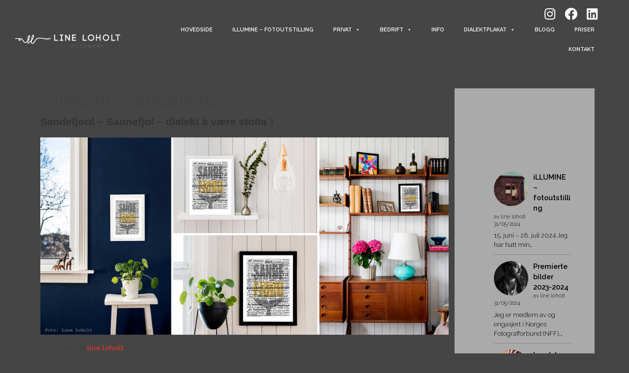

--- FILE ---
content_type: text/html; charset=UTF-8
request_url: https://lineloholt.no/tag/sandefjord/
body_size: 10634
content:
<!DOCTYPE html>
<html lang="nb-NO">
<head>
	<meta charset="UTF-8">
	<meta name="viewport" content="width=device-width, initial-scale=1" />
	<link rel="profile" href="https://gmpg.org/xfn/11" />

	<title>Sandefjord &#8211; Line Loholt</title>
<meta name='robots' content='max-image-preview:large' />
	<style>img:is([sizes="auto" i], [sizes^="auto," i]) { contain-intrinsic-size: 3000px 1500px }</style>
	<link rel="alternate" type="application/rss+xml" title="Line Loholt &raquo; strøm" href="https://lineloholt.no/feed/" />
<link rel="alternate" type="application/rss+xml" title="Line Loholt &raquo; kommentarstrøm" href="https://lineloholt.no/comments/feed/" />
<link rel="alternate" type="application/rss+xml" title="Line Loholt &raquo; Sandefjord stikkord-strøm" href="https://lineloholt.no/tag/sandefjord/feed/" />
<script type="text/javascript">
/* <![CDATA[ */
window._wpemojiSettings = {"baseUrl":"https:\/\/s.w.org\/images\/core\/emoji\/15.0.3\/72x72\/","ext":".png","svgUrl":"https:\/\/s.w.org\/images\/core\/emoji\/15.0.3\/svg\/","svgExt":".svg","source":{"concatemoji":"https:\/\/lineloholt.no\/wp-includes\/js\/wp-emoji-release.min.js?ver=6.7.4"}};
/*! This file is auto-generated */
!function(i,n){var o,s,e;function c(e){try{var t={supportTests:e,timestamp:(new Date).valueOf()};sessionStorage.setItem(o,JSON.stringify(t))}catch(e){}}function p(e,t,n){e.clearRect(0,0,e.canvas.width,e.canvas.height),e.fillText(t,0,0);var t=new Uint32Array(e.getImageData(0,0,e.canvas.width,e.canvas.height).data),r=(e.clearRect(0,0,e.canvas.width,e.canvas.height),e.fillText(n,0,0),new Uint32Array(e.getImageData(0,0,e.canvas.width,e.canvas.height).data));return t.every(function(e,t){return e===r[t]})}function u(e,t,n){switch(t){case"flag":return n(e,"\ud83c\udff3\ufe0f\u200d\u26a7\ufe0f","\ud83c\udff3\ufe0f\u200b\u26a7\ufe0f")?!1:!n(e,"\ud83c\uddfa\ud83c\uddf3","\ud83c\uddfa\u200b\ud83c\uddf3")&&!n(e,"\ud83c\udff4\udb40\udc67\udb40\udc62\udb40\udc65\udb40\udc6e\udb40\udc67\udb40\udc7f","\ud83c\udff4\u200b\udb40\udc67\u200b\udb40\udc62\u200b\udb40\udc65\u200b\udb40\udc6e\u200b\udb40\udc67\u200b\udb40\udc7f");case"emoji":return!n(e,"\ud83d\udc26\u200d\u2b1b","\ud83d\udc26\u200b\u2b1b")}return!1}function f(e,t,n){var r="undefined"!=typeof WorkerGlobalScope&&self instanceof WorkerGlobalScope?new OffscreenCanvas(300,150):i.createElement("canvas"),a=r.getContext("2d",{willReadFrequently:!0}),o=(a.textBaseline="top",a.font="600 32px Arial",{});return e.forEach(function(e){o[e]=t(a,e,n)}),o}function t(e){var t=i.createElement("script");t.src=e,t.defer=!0,i.head.appendChild(t)}"undefined"!=typeof Promise&&(o="wpEmojiSettingsSupports",s=["flag","emoji"],n.supports={everything:!0,everythingExceptFlag:!0},e=new Promise(function(e){i.addEventListener("DOMContentLoaded",e,{once:!0})}),new Promise(function(t){var n=function(){try{var e=JSON.parse(sessionStorage.getItem(o));if("object"==typeof e&&"number"==typeof e.timestamp&&(new Date).valueOf()<e.timestamp+604800&&"object"==typeof e.supportTests)return e.supportTests}catch(e){}return null}();if(!n){if("undefined"!=typeof Worker&&"undefined"!=typeof OffscreenCanvas&&"undefined"!=typeof URL&&URL.createObjectURL&&"undefined"!=typeof Blob)try{var e="postMessage("+f.toString()+"("+[JSON.stringify(s),u.toString(),p.toString()].join(",")+"));",r=new Blob([e],{type:"text/javascript"}),a=new Worker(URL.createObjectURL(r),{name:"wpTestEmojiSupports"});return void(a.onmessage=function(e){c(n=e.data),a.terminate(),t(n)})}catch(e){}c(n=f(s,u,p))}t(n)}).then(function(e){for(var t in e)n.supports[t]=e[t],n.supports.everything=n.supports.everything&&n.supports[t],"flag"!==t&&(n.supports.everythingExceptFlag=n.supports.everythingExceptFlag&&n.supports[t]);n.supports.everythingExceptFlag=n.supports.everythingExceptFlag&&!n.supports.flag,n.DOMReady=!1,n.readyCallback=function(){n.DOMReady=!0}}).then(function(){return e}).then(function(){var e;n.supports.everything||(n.readyCallback(),(e=n.source||{}).concatemoji?t(e.concatemoji):e.wpemoji&&e.twemoji&&(t(e.twemoji),t(e.wpemoji)))}))}((window,document),window._wpemojiSettings);
/* ]]> */
</script>
<style id='wp-emoji-styles-inline-css' type='text/css'>

	img.wp-smiley, img.emoji {
		display: inline !important;
		border: none !important;
		box-shadow: none !important;
		height: 1em !important;
		width: 1em !important;
		margin: 0 0.07em !important;
		vertical-align: -0.1em !important;
		background: none !important;
		padding: 0 !important;
	}
</style>
<link rel='stylesheet' id='wp-block-library-css' href='https://lineloholt.no/wp-includes/css/dist/block-library/style.min.css?ver=6.7.4' type='text/css' media='all' />
<style id='classic-theme-styles-inline-css' type='text/css'>
/*! This file is auto-generated */
.wp-block-button__link{color:#fff;background-color:#32373c;border-radius:9999px;box-shadow:none;text-decoration:none;padding:calc(.667em + 2px) calc(1.333em + 2px);font-size:1.125em}.wp-block-file__button{background:#32373c;color:#fff;text-decoration:none}
</style>
<style id='global-styles-inline-css' type='text/css'>
:root{--wp--preset--aspect-ratio--square: 1;--wp--preset--aspect-ratio--4-3: 4/3;--wp--preset--aspect-ratio--3-4: 3/4;--wp--preset--aspect-ratio--3-2: 3/2;--wp--preset--aspect-ratio--2-3: 2/3;--wp--preset--aspect-ratio--16-9: 16/9;--wp--preset--aspect-ratio--9-16: 9/16;--wp--preset--color--black: #000000;--wp--preset--color--cyan-bluish-gray: #abb8c3;--wp--preset--color--white: #ffffff;--wp--preset--color--pale-pink: #f78da7;--wp--preset--color--vivid-red: #cf2e2e;--wp--preset--color--luminous-vivid-orange: #ff6900;--wp--preset--color--luminous-vivid-amber: #fcb900;--wp--preset--color--light-green-cyan: #7bdcb5;--wp--preset--color--vivid-green-cyan: #00d084;--wp--preset--color--pale-cyan-blue: #8ed1fc;--wp--preset--color--vivid-cyan-blue: #0693e3;--wp--preset--color--vivid-purple: #9b51e0;--wp--preset--gradient--vivid-cyan-blue-to-vivid-purple: linear-gradient(135deg,rgba(6,147,227,1) 0%,rgb(155,81,224) 100%);--wp--preset--gradient--light-green-cyan-to-vivid-green-cyan: linear-gradient(135deg,rgb(122,220,180) 0%,rgb(0,208,130) 100%);--wp--preset--gradient--luminous-vivid-amber-to-luminous-vivid-orange: linear-gradient(135deg,rgba(252,185,0,1) 0%,rgba(255,105,0,1) 100%);--wp--preset--gradient--luminous-vivid-orange-to-vivid-red: linear-gradient(135deg,rgba(255,105,0,1) 0%,rgb(207,46,46) 100%);--wp--preset--gradient--very-light-gray-to-cyan-bluish-gray: linear-gradient(135deg,rgb(238,238,238) 0%,rgb(169,184,195) 100%);--wp--preset--gradient--cool-to-warm-spectrum: linear-gradient(135deg,rgb(74,234,220) 0%,rgb(151,120,209) 20%,rgb(207,42,186) 40%,rgb(238,44,130) 60%,rgb(251,105,98) 80%,rgb(254,248,76) 100%);--wp--preset--gradient--blush-light-purple: linear-gradient(135deg,rgb(255,206,236) 0%,rgb(152,150,240) 100%);--wp--preset--gradient--blush-bordeaux: linear-gradient(135deg,rgb(254,205,165) 0%,rgb(254,45,45) 50%,rgb(107,0,62) 100%);--wp--preset--gradient--luminous-dusk: linear-gradient(135deg,rgb(255,203,112) 0%,rgb(199,81,192) 50%,rgb(65,88,208) 100%);--wp--preset--gradient--pale-ocean: linear-gradient(135deg,rgb(255,245,203) 0%,rgb(182,227,212) 50%,rgb(51,167,181) 100%);--wp--preset--gradient--electric-grass: linear-gradient(135deg,rgb(202,248,128) 0%,rgb(113,206,126) 100%);--wp--preset--gradient--midnight: linear-gradient(135deg,rgb(2,3,129) 0%,rgb(40,116,252) 100%);--wp--preset--font-size--small: 13px;--wp--preset--font-size--medium: 20px;--wp--preset--font-size--large: 36px;--wp--preset--font-size--x-large: 42px;--wp--preset--spacing--20: 0.44rem;--wp--preset--spacing--30: 0.67rem;--wp--preset--spacing--40: 1rem;--wp--preset--spacing--50: 1.5rem;--wp--preset--spacing--60: 2.25rem;--wp--preset--spacing--70: 3.38rem;--wp--preset--spacing--80: 5.06rem;--wp--preset--shadow--natural: 6px 6px 9px rgba(0, 0, 0, 0.2);--wp--preset--shadow--deep: 12px 12px 50px rgba(0, 0, 0, 0.4);--wp--preset--shadow--sharp: 6px 6px 0px rgba(0, 0, 0, 0.2);--wp--preset--shadow--outlined: 6px 6px 0px -3px rgba(255, 255, 255, 1), 6px 6px rgba(0, 0, 0, 1);--wp--preset--shadow--crisp: 6px 6px 0px rgba(0, 0, 0, 1);}:where(.is-layout-flex){gap: 0.5em;}:where(.is-layout-grid){gap: 0.5em;}body .is-layout-flex{display: flex;}.is-layout-flex{flex-wrap: wrap;align-items: center;}.is-layout-flex > :is(*, div){margin: 0;}body .is-layout-grid{display: grid;}.is-layout-grid > :is(*, div){margin: 0;}:where(.wp-block-columns.is-layout-flex){gap: 2em;}:where(.wp-block-columns.is-layout-grid){gap: 2em;}:where(.wp-block-post-template.is-layout-flex){gap: 1.25em;}:where(.wp-block-post-template.is-layout-grid){gap: 1.25em;}.has-black-color{color: var(--wp--preset--color--black) !important;}.has-cyan-bluish-gray-color{color: var(--wp--preset--color--cyan-bluish-gray) !important;}.has-white-color{color: var(--wp--preset--color--white) !important;}.has-pale-pink-color{color: var(--wp--preset--color--pale-pink) !important;}.has-vivid-red-color{color: var(--wp--preset--color--vivid-red) !important;}.has-luminous-vivid-orange-color{color: var(--wp--preset--color--luminous-vivid-orange) !important;}.has-luminous-vivid-amber-color{color: var(--wp--preset--color--luminous-vivid-amber) !important;}.has-light-green-cyan-color{color: var(--wp--preset--color--light-green-cyan) !important;}.has-vivid-green-cyan-color{color: var(--wp--preset--color--vivid-green-cyan) !important;}.has-pale-cyan-blue-color{color: var(--wp--preset--color--pale-cyan-blue) !important;}.has-vivid-cyan-blue-color{color: var(--wp--preset--color--vivid-cyan-blue) !important;}.has-vivid-purple-color{color: var(--wp--preset--color--vivid-purple) !important;}.has-black-background-color{background-color: var(--wp--preset--color--black) !important;}.has-cyan-bluish-gray-background-color{background-color: var(--wp--preset--color--cyan-bluish-gray) !important;}.has-white-background-color{background-color: var(--wp--preset--color--white) !important;}.has-pale-pink-background-color{background-color: var(--wp--preset--color--pale-pink) !important;}.has-vivid-red-background-color{background-color: var(--wp--preset--color--vivid-red) !important;}.has-luminous-vivid-orange-background-color{background-color: var(--wp--preset--color--luminous-vivid-orange) !important;}.has-luminous-vivid-amber-background-color{background-color: var(--wp--preset--color--luminous-vivid-amber) !important;}.has-light-green-cyan-background-color{background-color: var(--wp--preset--color--light-green-cyan) !important;}.has-vivid-green-cyan-background-color{background-color: var(--wp--preset--color--vivid-green-cyan) !important;}.has-pale-cyan-blue-background-color{background-color: var(--wp--preset--color--pale-cyan-blue) !important;}.has-vivid-cyan-blue-background-color{background-color: var(--wp--preset--color--vivid-cyan-blue) !important;}.has-vivid-purple-background-color{background-color: var(--wp--preset--color--vivid-purple) !important;}.has-black-border-color{border-color: var(--wp--preset--color--black) !important;}.has-cyan-bluish-gray-border-color{border-color: var(--wp--preset--color--cyan-bluish-gray) !important;}.has-white-border-color{border-color: var(--wp--preset--color--white) !important;}.has-pale-pink-border-color{border-color: var(--wp--preset--color--pale-pink) !important;}.has-vivid-red-border-color{border-color: var(--wp--preset--color--vivid-red) !important;}.has-luminous-vivid-orange-border-color{border-color: var(--wp--preset--color--luminous-vivid-orange) !important;}.has-luminous-vivid-amber-border-color{border-color: var(--wp--preset--color--luminous-vivid-amber) !important;}.has-light-green-cyan-border-color{border-color: var(--wp--preset--color--light-green-cyan) !important;}.has-vivid-green-cyan-border-color{border-color: var(--wp--preset--color--vivid-green-cyan) !important;}.has-pale-cyan-blue-border-color{border-color: var(--wp--preset--color--pale-cyan-blue) !important;}.has-vivid-cyan-blue-border-color{border-color: var(--wp--preset--color--vivid-cyan-blue) !important;}.has-vivid-purple-border-color{border-color: var(--wp--preset--color--vivid-purple) !important;}.has-vivid-cyan-blue-to-vivid-purple-gradient-background{background: var(--wp--preset--gradient--vivid-cyan-blue-to-vivid-purple) !important;}.has-light-green-cyan-to-vivid-green-cyan-gradient-background{background: var(--wp--preset--gradient--light-green-cyan-to-vivid-green-cyan) !important;}.has-luminous-vivid-amber-to-luminous-vivid-orange-gradient-background{background: var(--wp--preset--gradient--luminous-vivid-amber-to-luminous-vivid-orange) !important;}.has-luminous-vivid-orange-to-vivid-red-gradient-background{background: var(--wp--preset--gradient--luminous-vivid-orange-to-vivid-red) !important;}.has-very-light-gray-to-cyan-bluish-gray-gradient-background{background: var(--wp--preset--gradient--very-light-gray-to-cyan-bluish-gray) !important;}.has-cool-to-warm-spectrum-gradient-background{background: var(--wp--preset--gradient--cool-to-warm-spectrum) !important;}.has-blush-light-purple-gradient-background{background: var(--wp--preset--gradient--blush-light-purple) !important;}.has-blush-bordeaux-gradient-background{background: var(--wp--preset--gradient--blush-bordeaux) !important;}.has-luminous-dusk-gradient-background{background: var(--wp--preset--gradient--luminous-dusk) !important;}.has-pale-ocean-gradient-background{background: var(--wp--preset--gradient--pale-ocean) !important;}.has-electric-grass-gradient-background{background: var(--wp--preset--gradient--electric-grass) !important;}.has-midnight-gradient-background{background: var(--wp--preset--gradient--midnight) !important;}.has-small-font-size{font-size: var(--wp--preset--font-size--small) !important;}.has-medium-font-size{font-size: var(--wp--preset--font-size--medium) !important;}.has-large-font-size{font-size: var(--wp--preset--font-size--large) !important;}.has-x-large-font-size{font-size: var(--wp--preset--font-size--x-large) !important;}
:where(.wp-block-post-template.is-layout-flex){gap: 1.25em;}:where(.wp-block-post-template.is-layout-grid){gap: 1.25em;}
:where(.wp-block-columns.is-layout-flex){gap: 2em;}:where(.wp-block-columns.is-layout-grid){gap: 2em;}
:root :where(.wp-block-pullquote){font-size: 1.5em;line-height: 1.6;}
</style>
<link rel='stylesheet' id='megamenu-css' href='https://lineloholt.no/wp-content/uploads/maxmegamenu/style.css?ver=95b6ff' type='text/css' media='all' />
<link rel='stylesheet' id='dashicons-css' href='https://lineloholt.no/wp-includes/css/dashicons.min.css?ver=6.7.4' type='text/css' media='all' />
<link rel='stylesheet' id='bootstrap-css-css' href='https://lineloholt.no/wp-content/themes/akatombo-normal/inc/bootstrap.min.css?ver=6.7.4' type='text/css' media='all' />
<link rel='stylesheet' id='akatombo-style-css' href='https://lineloholt.no/wp-content/themes/akatombo-normal/style.css?ver=1705410463' type='text/css' media='all' />
<link rel='stylesheet' id='fontawsome-css-css' href='https://lineloholt.no/wp-content/themes/akatombo-normal/inc/fontawesome//css/all.css?ver=6.7.4' type='text/css' media='all' />
<link rel='stylesheet' id='AOS_animate-css' href='https://lineloholt.no/wp-content/themes/akatombo-normal/inc/aos/aos.css' type='text/css' media='all' />
<script type="text/javascript" src="https://lineloholt.no/wp-includes/js/jquery/jquery.min.js?ver=3.7.1" id="jquery-core-js"></script>
<script type="text/javascript" src="https://lineloholt.no/wp-includes/js/jquery/jquery-migrate.min.js?ver=3.4.1" id="jquery-migrate-js"></script>
<script type="text/javascript" src="https://lineloholt.no/wp-content/themes/akatombo-normal/inc/bootstrap.bundle.min.js?ver=6.7.4" id="bootstrap-js-js"></script>
<script type="text/javascript" src="https://lineloholt.no/wp-content/themes/akatombo-normal/inc/parallax.min.js?ver=6.7.4" id="parallax-js-js"></script>
<link rel="https://api.w.org/" href="https://lineloholt.no/wp-json/" /><link rel="alternate" title="JSON" type="application/json" href="https://lineloholt.no/wp-json/wp/v2/tags/70" /><link rel="EditURI" type="application/rsd+xml" title="RSD" href="https://lineloholt.no/xmlrpc.php?rsd" />
<meta name="generator" content="WordPress 6.7.4" />
<script type='text/javascript'>
/* <![CDATA[ */
var VPData = {"version":"3.3.12","pro":"3.3.12","__":{"couldnt_retrieve_vp":"Couldn't retrieve Visual Portfolio ID.","pswp_close":"Close (Esc)","pswp_share":"Share","pswp_fs":"Toggle fullscreen","pswp_zoom":"Zoom in\/out","pswp_prev":"Previous (arrow left)","pswp_next":"Next (arrow right)","pswp_share_fb":"Share on Facebook","pswp_share_tw":"Tweet","pswp_share_pin":"Pin it","pswp_download":"Download","fancybox_close":"Close","fancybox_next":"Next","fancybox_prev":"Previous","fancybox_error":"The requested content cannot be loaded. <br \/> Please try again later.","fancybox_play_start":"Start slideshow","fancybox_play_stop":"Pause slideshow","fancybox_full_screen":"Full screen","fancybox_thumbs":"Thumbnails","fancybox_download":"Download","fancybox_share":"Share","fancybox_zoom":"Zoom"},"settingsPopupGallery":{"enable_on_wordpress_images":false,"vendor":"fancybox","deep_linking":true,"deep_linking_url_to_share_images":true,"show_arrows":true,"show_counter":true,"show_zoom_button":true,"show_fullscreen_button":true,"show_share_button":true,"show_close_button":true,"show_thumbs":true,"show_download_button":false,"show_slideshow":false,"click_to_zoom":true,"restore_focus":true},"screenSizes":[320,576,768,992,1200],"settingsPopupQuickView":{"show_url_button":true}};
/* ]]> */
</script>
		<noscript>
			<style type="text/css">
				.vp-portfolio__preloader-wrap{display:none}.vp-portfolio__filter-wrap,.vp-portfolio__items-wrap,.vp-portfolio__pagination-wrap,.vp-portfolio__sort-wrap{opacity:1;visibility:visible}.vp-portfolio__item .vp-portfolio__item-img noscript+img,.vp-portfolio__thumbnails-wrap{display:none}
			</style>
		</noscript>
				<style type="text/css">
			/* If html does not have either class, do not show lazy loaded images. */
			html:not(.vp-lazyload-enabled):not(.js) .vp-lazyload {
				display: none;
			}
		</style>
		<script>
			document.documentElement.classList.add(
				'vp-lazyload-enabled'
			);
		</script>
		<link rel="icon" href="https://lineloholt.no/wp-content/uploads/2024/01/cropped-favicon-32x32.png" sizes="32x32" />
<link rel="icon" href="https://lineloholt.no/wp-content/uploads/2024/01/cropped-favicon-192x192.png" sizes="192x192" />
<link rel="apple-touch-icon" href="https://lineloholt.no/wp-content/uploads/2024/01/cropped-favicon-180x180.png" />
<meta name="msapplication-TileImage" content="https://lineloholt.no/wp-content/uploads/2024/01/cropped-favicon-270x270.png" />
		<style type="text/css" id="wp-custom-css">
			/* .vp-portfolio__items-style-fade{
	--vp-items-style-fade--overlay__background: rgba(0, 0, 0, 0.5);
} */

/* ta bort overlay effekt på gallerier */

.vp-portfolio__item-overlay {
   display: none;
}		</style>
		<style type="text/css">/** Mega Menu CSS: fs **/</style>
</head>
<body data-rsssl=1 class="archive tag tag-sandefjord tag-70 wp-custom-logo mega-menu-akatombo-main-menu">
	<div id="page" class="site">
		<header>
			<section class="top-bar" style="background-color: ;">
				<div class="container-fluid">
					<div class="row social">
						<div class="col-12 text-end pt-3 pe-0 pe-sm-3 pe-lg-5">
						<a href="https://www.instagram.com/fotograflineloholt/" target="_new"><i class="fab fa-instagram me-3 fa-2x"></i></a> <a href="https://www.facebook.com/fotograflineloholt" target="_new"><i class="fab fa-facebook me-3 fa-2x"></i></a> <a href="https://www.linkedin.com/in/lineloholt/" target="_new"><i class="fab fa-linkedin me-3 fa-2x"></i></a>
							
						</div>
						
					</div>
					<div class="row align-items-center justify-content-between">
						<div class="brand col-4 col-md-3 col-xl-3 ">
							<a href="https://lineloholt.no/">
																	<a href="https://lineloholt.no/" class="custom-logo-link" rel="home"><img width="598" height="100" src="https://lineloholt.no/wp-content/uploads/2016/08/lineloholt-ny-logo-white.png" class="custom-logo" alt="logo" decoding="async" fetchpriority="high" srcset="https://lineloholt.no/wp-content/uploads/2016/08/lineloholt-ny-logo-white.png 598w, https://lineloholt.no/wp-content/uploads/2016/08/lineloholt-ny-logo-white-300x50.png 300w, https://lineloholt.no/wp-content/uploads/2016/08/lineloholt-ny-logo-white-50x8.png 50w" sizes="(max-width: 598px) 100vw, 598px" /></a>															</a>
						</div>
						<nav class="main-menu col-2 col-md-9 col-xl-9">
								<div id="mega-menu-wrap-akatombo_main_menu" class="mega-menu-wrap"><div class="mega-menu-toggle"><div class="mega-toggle-blocks-left"></div><div class="mega-toggle-blocks-center"></div><div class="mega-toggle-blocks-right"><div class='mega-toggle-block mega-menu-toggle-animated-block mega-toggle-block-0' id='mega-toggle-block-0'><button aria-label="Toggle Menu" class="mega-toggle-animated mega-toggle-animated-slider" type="button" aria-expanded="false">
                  <span class="mega-toggle-animated-box">
                    <span class="mega-toggle-animated-inner"></span>
                  </span>
                </button></div></div></div><ul id="mega-menu-akatombo_main_menu" class="mega-menu max-mega-menu mega-menu-horizontal mega-no-js" data-event="hover_intent" data-effect="fade_up" data-effect-speed="200" data-effect-mobile="slide_left" data-effect-speed-mobile="400" data-mobile-force-width="false" data-second-click="go" data-document-click="collapse" data-vertical-behaviour="standard" data-breakpoint="1200" data-unbind="true" data-mobile-state="collapse_all" data-mobile-direction="vertical" data-hover-intent-timeout="300" data-hover-intent-interval="100"><li class='mega-menu-item mega-menu-item-type-post_type mega-menu-item-object-page mega-menu-item-home mega-align-bottom-left mega-menu-flyout mega-menu-item-1563' id='mega-menu-item-1563'><a class="mega-menu-link" href="https://lineloholt.no/" tabindex="0">Hovedside</a></li><li class='mega-menu-item mega-menu-item-type-post_type mega-menu-item-object-post mega-align-bottom-left mega-menu-flyout mega-menu-item-1766' id='mega-menu-item-1766'><a class="mega-menu-link" href="https://lineloholt.no/utstilling-15-juni-28-juli-2024/" tabindex="0">iLLUMINE – fotoutstilling</a></li><li class='mega-menu-item mega-menu-item-type-custom mega-menu-item-object-custom mega-menu-item-has-children mega-align-bottom-left mega-menu-flyout mega-menu-item-1615' id='mega-menu-item-1615'><a class="mega-menu-link" href="#" aria-expanded="false" tabindex="0">Privat<span class="mega-indicator"></span></a>
<ul class="mega-sub-menu">
<li class='mega-menu-item mega-menu-item-type-post_type mega-menu-item-object-page mega-menu-item-1618' id='mega-menu-item-1618'><a class="mega-menu-link" href="https://lineloholt.no/portrett/">Portfolio</a></li></ul>
</li><li class='mega-menu-item mega-menu-item-type-custom mega-menu-item-object-custom mega-menu-item-has-children mega-align-bottom-left mega-menu-flyout mega-menu-item-1622' id='mega-menu-item-1622'><a class="mega-menu-link" href="#" aria-expanded="false" tabindex="0">Bedrift<span class="mega-indicator"></span></a>
<ul class="mega-sub-menu">
<li class='mega-menu-item mega-menu-item-type-post_type mega-menu-item-object-page mega-menu-item-1627' id='mega-menu-item-1627'><a class="mega-menu-link" href="https://lineloholt.no/kommersielt/">Kommersielt</a></li></ul>
</li><li class='mega-menu-item mega-menu-item-type-post_type mega-menu-item-object-page mega-align-bottom-left mega-menu-flyout mega-menu-item-1561' id='mega-menu-item-1561'><a class="mega-menu-link" href="https://lineloholt.no/om/" tabindex="0">Info</a></li><li class='mega-menu-item mega-menu-item-type-custom mega-menu-item-object-custom mega-menu-item-has-children mega-align-bottom-left mega-menu-flyout mega-menu-item-1669' id='mega-menu-item-1669'><a class="mega-menu-link" href="#" aria-expanded="false" tabindex="0">Dialektplakat<span class="mega-indicator"></span></a>
<ul class="mega-sub-menu">
<li class='mega-menu-item mega-menu-item-type-post_type mega-menu-item-object-post mega-menu-item-1667' id='mega-menu-item-1667'><a class="mega-menu-link" href="https://lineloholt.no/dialektadi/">Larvik</a></li><li class='mega-menu-item mega-menu-item-type-post_type mega-menu-item-object-post mega-menu-item-1668' id='mega-menu-item-1668'><a class="mega-menu-link" href="https://lineloholt.no/sandefjord/">Sandefjord</a></li></ul>
</li><li class='mega-menu-item mega-menu-item-type-post_type mega-menu-item-object-page mega-current_page_parent mega-align-bottom-left mega-menu-flyout mega-menu-item-1580' id='mega-menu-item-1580'><a class="mega-menu-link" href="https://lineloholt.no/blogg/" tabindex="0">Blogg</a></li><li class='mega-menu-item mega-menu-item-type-post_type mega-menu-item-object-page mega-align-bottom-left mega-menu-flyout mega-menu-item-1560' id='mega-menu-item-1560'><a class="mega-menu-link" href="https://lineloholt.no/priser/" tabindex="0">Priser</a></li><li class='mega-menu-item mega-menu-item-type-post_type mega-menu-item-object-page mega-align-bottom-left mega-menu-flyout mega-menu-item-1559' id='mega-menu-item-1559'><a class="mega-menu-link" href="https://lineloholt.no/kontakt/" tabindex="0">Kontakt</a></li></ul></div>	
						</nav>
					</div>
				</div>
			</section>
		</header>				<div class="content-area">
			<main>
				<div class="container">
					<div class="row">
						<div class="col-lg-9 col-md-8 col-12">
						<h1 class="article-title">Stikkord: <span>Sandefjord</span></h1><article class="post-1045 post type-post status-publish format-standard has-post-thumbnail hentry category-uncategorized tag-andebu tag-bred-dialekt tag-brei-dialekt tag-bugarden tag-bygdedialekt tag-bygdesprak tag-color-line tag-dialekt tag-dialekta tag-dialektord tag-fotograf-line-loholt tag-faerja tag-faevvel tag-gransbrus tag-gummipaelaer tag-harry-dialekt tag-hvalfanger tag-hvalfangst tag-jamvekt tag-jamvektsloven tag-kloyvd-infinitiv tag-kodal tag-koddal tag-lardal tag-maevvraer tag-na-kosaevivars tag-ord-og-uttrykk tag-paelaer tag-sandefjord tag-sandefjording tag-sandefjordsuttrykk tag-sannefjol tag-skaevv tag-skaevven tag-skaevvmann tag-snakkas tag-snakkaer tag-sprak tag-tjukk-l tag-tjolling tag-tykk-l tag-uttale tag-uttrykk tag-valfangaer tag-vestfold tag-vestfolddialekt tag-vestfoldsk tag-vikvaersk tag-ostlandsk tag-ostnorsk">
	<h2>
		<a href="https://lineloholt.no/sandefjord/">Sandefjord &#8211; Sannefjol  &#8211; dialekt å være stolta´!</a>
	</h2>
	<div class="post-thumbnail">
		<img width="2048" height="990" src="https://lineloholt.no/wp-content/uploads/2019/11/Sandefjord-miljo-1.jpg" class="img-fluid wp-post-image" alt="" decoding="async" srcset="https://lineloholt.no/wp-content/uploads/2019/11/Sandefjord-miljo-1.jpg 2048w, https://lineloholt.no/wp-content/uploads/2019/11/Sandefjord-miljo-1-300x145.jpg 300w, https://lineloholt.no/wp-content/uploads/2019/11/Sandefjord-miljo-1-768x371.jpg 768w, https://lineloholt.no/wp-content/uploads/2019/11/Sandefjord-miljo-1-1024x495.jpg 1024w, https://lineloholt.no/wp-content/uploads/2019/11/Sandefjord-miljo-1-1200x580.jpg 1200w, https://lineloholt.no/wp-content/uploads/2019/11/Sandefjord-miljo-1-924x447.jpg 924w, https://lineloholt.no/wp-content/uploads/2019/11/Sandefjord-miljo-1-700x338.jpg 700w, https://lineloholt.no/wp-content/uploads/2019/11/Sandefjord-miljo-1-50x24.jpg 50w" sizes="(max-width: 2048px) 100vw, 2048px" />	</div>
	<div class="meta">
		<p>Published by <a href="https://lineloholt.no/author/line/" title="Innlegg av line loholt" rel="author">line loholt</a> on 27/11/2019		<br />
					Categories: <span><a href="https://lineloholt.no/category/uncategorized/" rel="category tag">Uncategorized</a></span>
				<br />
					Tags: <span><a href="https://lineloholt.no/tag/andebu/" rel="tag">Andebu</a>, <a href="https://lineloholt.no/tag/bred-dialekt/" rel="tag">bred dialekt</a>, <a href="https://lineloholt.no/tag/brei-dialekt/" rel="tag">brei dialekt</a>, <a href="https://lineloholt.no/tag/bugarden/" rel="tag">Bugården</a>, <a href="https://lineloholt.no/tag/bygdedialekt/" rel="tag">bygdedialekt</a>, <a href="https://lineloholt.no/tag/bygdesprak/" rel="tag">bygdespråk</a>, <a href="https://lineloholt.no/tag/color-line/" rel="tag">color line</a>, <a href="https://lineloholt.no/tag/dialekt/" rel="tag">dialekt</a>, <a href="https://lineloholt.no/tag/dialekta/" rel="tag">dialekta</a>, <a href="https://lineloholt.no/tag/dialektord/" rel="tag">dialektord</a>, <a href="https://lineloholt.no/tag/fotograf-line-loholt/" rel="tag">fotograf Line Loholt</a>, <a href="https://lineloholt.no/tag/faerja/" rel="tag">færja</a>, <a href="https://lineloholt.no/tag/faevvel/" rel="tag">fævvel</a>, <a href="https://lineloholt.no/tag/gransbrus/" rel="tag">gransbrus</a>, <a href="https://lineloholt.no/tag/gummipaelaer/" rel="tag">gummipælær</a>, <a href="https://lineloholt.no/tag/harry-dialekt/" rel="tag">harry dialekt</a>, <a href="https://lineloholt.no/tag/hvalfanger/" rel="tag">hvalfanger</a>, <a href="https://lineloholt.no/tag/hvalfangst/" rel="tag">hvalfangst</a>, <a href="https://lineloholt.no/tag/jamvekt/" rel="tag">jamvekt</a>, <a href="https://lineloholt.no/tag/jamvektsloven/" rel="tag">jamvektsloven</a>, <a href="https://lineloholt.no/tag/kloyvd-infinitiv/" rel="tag">kløyvd infinitiv</a>, <a href="https://lineloholt.no/tag/kodal/" rel="tag">Kodal</a>, <a href="https://lineloholt.no/tag/koddal/" rel="tag">koddal</a>, <a href="https://lineloholt.no/tag/lardal/" rel="tag">Lardal</a>, <a href="https://lineloholt.no/tag/maevvraer/" rel="tag">mævvrær</a>, <a href="https://lineloholt.no/tag/na-kosaevivars/" rel="tag">nå kosævivårs</a>, <a href="https://lineloholt.no/tag/ord-og-uttrykk/" rel="tag">ord og uttrykk</a>, <a href="https://lineloholt.no/tag/paelaer/" rel="tag">pælær</a>, <a href="https://lineloholt.no/tag/sandefjord/" rel="tag">Sandefjord</a>, <a href="https://lineloholt.no/tag/sandefjording/" rel="tag">sandefjording</a>, <a href="https://lineloholt.no/tag/sandefjordsuttrykk/" rel="tag">sandefjordsuttrykk</a>, <a href="https://lineloholt.no/tag/sannefjol/" rel="tag">sannefjol</a>, <a href="https://lineloholt.no/tag/skaevv/" rel="tag">skævv</a>, <a href="https://lineloholt.no/tag/skaevven/" rel="tag">skævven</a>, <a href="https://lineloholt.no/tag/skaevvmann/" rel="tag">skævvmann</a>, <a href="https://lineloholt.no/tag/snakkas/" rel="tag">snakkas</a>, <a href="https://lineloholt.no/tag/snakkaer/" rel="tag">snakkær</a>, <a href="https://lineloholt.no/tag/sprak/" rel="tag">språk</a>, <a href="https://lineloholt.no/tag/tjukk-l/" rel="tag">tjukk l</a>, <a href="https://lineloholt.no/tag/tjolling/" rel="tag">Tjølling</a>, <a href="https://lineloholt.no/tag/tykk-l/" rel="tag">tykk l</a>, <a href="https://lineloholt.no/tag/uttale/" rel="tag">uttale</a>, <a href="https://lineloholt.no/tag/uttrykk/" rel="tag">uttrykk</a>, <a href="https://lineloholt.no/tag/valfangaer/" rel="tag">valfangær</a>, <a href="https://lineloholt.no/tag/vestfold/" rel="tag">vestfold</a>, <a href="https://lineloholt.no/tag/vestfolddialekt/" rel="tag">vestfolddialekt</a>, <a href="https://lineloholt.no/tag/vestfoldsk/" rel="tag">vestfoldsk</a>, <a href="https://lineloholt.no/tag/vikvaersk/" rel="tag">vikværsk</a>, <a href="https://lineloholt.no/tag/ostlandsk/" rel="tag">østlandsk</a>, <a href="https://lineloholt.no/tag/ostnorsk/" rel="tag">østnorsk</a></span>
				</p>
	</div>
	<div><p>(scroll nerrover om du ønskær å bestille plakat) VÆR STOLT AV DIALEKTA DI! Etter en tur til familien i nord-norge&nbsp;i vinterferien 2019 ble jeg &nbsp;inspirert av en skikkelig tøff plakat. Slekta mi på mamma sin side bor i&nbsp;Harstad, og tante og onkel hadde en gøyal plakat hengende&nbsp;på veggen i stua si. Den var full av [&hellip;]</p>
</div>
</article>						</div>
						
	<aside class="akatombo-sidebar order-2 order-lg-1 col-lg-3 col-md-4 col-12 pb-5 h-100 px-5">
		<div id="block-3" class="widget widget_block widget_recent_entries widget-wrapper"><ul class="wp-block-latest-posts__list has-dates has-author wp-block-latest-posts"><li><div class="wp-block-latest-posts__featured-image"><img loading="lazy" decoding="async" width="150" height="150" src="https://lineloholt.no/wp-content/uploads/2024/05/This-must-be-the-place-150x150.jpg" class="attachment-thumbnail size-thumbnail wp-post-image" alt="Kunstbilde av jente med hodet bak frem som svever i et steinhus på Island i solnedgang" style="" /></div><a class="wp-block-latest-posts__post-title" href="https://lineloholt.no/utstilling-15-juni-28-juli-2024/">iLLUMINE &#8211; fotoutstilling</a><div class="wp-block-latest-posts__post-author">av line loholt</div><time datetime="2024-05-31T19:55:09+01:00" class="wp-block-latest-posts__post-date">31/05/2024</time><div class="wp-block-latest-posts__post-excerpt">15. juni &#8211; 28. juli 2024 Jeg har hatt min… <a class="wp-block-latest-posts__read-more" href="https://lineloholt.no/utstilling-15-juni-28-juli-2024/" rel="noopener noreferrer">Les mer<span class="screen-reader-text">: iLLUMINE &#8211; fotoutstilling</span></a></div></li>
<li><div class="wp-block-latest-posts__featured-image"><img loading="lazy" decoding="async" width="150" height="150" src="https://lineloholt.no/wp-content/uploads/2024/05/Casper-150x150.jpg" class="attachment-thumbnail size-thumbnail wp-post-image" alt="" style="" /></div><a class="wp-block-latest-posts__post-title" href="https://lineloholt.no/premierte-bilder-2023-24/">Premierte bilder 2023-2024</a><div class="wp-block-latest-posts__post-author">av line loholt</div><time datetime="2024-05-31T18:08:37+01:00" class="wp-block-latest-posts__post-date">31/05/2024</time><div class="wp-block-latest-posts__post-excerpt">Jeg er medlem av og engasjert i Norges Fotografforbund (NFF),… <a class="wp-block-latest-posts__read-more" href="https://lineloholt.no/premierte-bilder-2023-24/" rel="noopener noreferrer">Les mer<span class="screen-reader-text">: Premierte bilder 2023-2024</span></a></div></li>
<li><div class="wp-block-latest-posts__featured-image"><img loading="lazy" decoding="async" width="150" height="150" src="https://lineloholt.no/wp-content/uploads/2022/03/Anton-150x150.jpg" class="attachment-thumbnail size-thumbnail wp-post-image" alt="Bilde av en profesjonell sylist med hjelm i solnedgang" style="" srcset="https://lineloholt.no/wp-content/uploads/2022/03/Anton-150x150.jpg 150w, https://lineloholt.no/wp-content/uploads/2022/03/Anton-160x160.jpg 160w" sizes="auto, (max-width: 150px) 100vw, 150px" /></div><a class="wp-block-latest-posts__post-title" href="https://lineloholt.no/landskonkurransen-2022/">Landskonkurransen 2022</a><div class="wp-block-latest-posts__post-author">av line loholt</div><time datetime="2022-03-29T00:44:23+01:00" class="wp-block-latest-posts__post-date">29/03/2022</time><div class="wp-block-latest-posts__post-excerpt">Landets største fotokonkurranse for profesjonelle fotografer – Landskonkurransen – offentliggjorde… <a class="wp-block-latest-posts__read-more" href="https://lineloholt.no/landskonkurransen-2022/" rel="noopener noreferrer">Les mer<span class="screen-reader-text">: Landskonkurransen 2022</span></a></div></li>
<li><div class="wp-block-latest-posts__featured-image"><img loading="lazy" decoding="async" width="150" height="150" src="https://lineloholt.no/wp-content/uploads/2021/11/signe-150x150.jpeg" class="attachment-thumbnail size-thumbnail wp-post-image" alt="" style="" srcset="https://lineloholt.no/wp-content/uploads/2021/11/signe-150x150.jpeg 150w, https://lineloholt.no/wp-content/uploads/2021/11/signe-160x160.jpeg 160w" sizes="auto, (max-width: 150px) 100vw, 150px" /></div><a class="wp-block-latest-posts__post-title" href="https://lineloholt.no/pa-landslaget-i-fotografi/">På landslaget i fotografi &#8211; igjen!</a><div class="wp-block-latest-posts__post-author">av line loholt</div><time datetime="2021-11-10T17:45:43+01:00" class="wp-block-latest-posts__post-date">10/11/2021</time><div class="wp-block-latest-posts__post-excerpt">Jeg husker jeg ble fryktelig overrasket da jeg ble ringt… <a class="wp-block-latest-posts__read-more" href="https://lineloholt.no/pa-landslaget-i-fotografi/" rel="noopener noreferrer">Les mer<span class="screen-reader-text">: På landslaget i fotografi &#8211; igjen!</span></a></div></li>
<li><div class="wp-block-latest-posts__featured-image"><img loading="lazy" decoding="async" width="150" height="150" src="https://lineloholt.no/wp-content/uploads/2019/11/Sandefjord-miljo-1-150x150.jpg" class="attachment-thumbnail size-thumbnail wp-post-image" alt="" style="" srcset="https://lineloholt.no/wp-content/uploads/2019/11/Sandefjord-miljo-1-150x150.jpg 150w, https://lineloholt.no/wp-content/uploads/2019/11/Sandefjord-miljo-1-160x160.jpg 160w" sizes="auto, (max-width: 150px) 100vw, 150px" /></div><a class="wp-block-latest-posts__post-title" href="https://lineloholt.no/sandefjord/">Sandefjord &#8211; Sannefjol  &#8211; dialekt å være stolta´!</a><div class="wp-block-latest-posts__post-author">av line loholt</div><time datetime="2019-11-27T23:08:21+01:00" class="wp-block-latest-posts__post-date">27/11/2019</time><div class="wp-block-latest-posts__post-excerpt">(scroll nerrover om du ønskær å bestille plakat) VÆR STOLT… <a class="wp-block-latest-posts__read-more" href="https://lineloholt.no/sandefjord/" rel="noopener noreferrer">Les mer<span class="screen-reader-text">: Sandefjord &#8211; Sannefjol  &#8211; dialekt å være stolta´!</span></a></div></li>
</ul></div><div id="text-3" class="widget widget_text widget-wrapper"><h4 class="widget-title">test</h4>			<div class="textwidget">her kommer det tekst</div>
		</div>	</aside>
					</div>
				</div>
			</main>
		</div>
		<footer >
			<section class="footer-widgets d-none">
				<div class="container">
					<div class="row">
													
																	
					</div>
				</div>
			</section>
			<section class="copyright" style="background-color: ;">
				<div class="container">
					<div class="row justify-content-between">
						<div class="copyright-text text-center col-12 col-md-3">
							<p>Copyright 2024</p>
						</div>
						<nav class="footer-menu col-12 col-md-3 text-left text-md-right">
							<!-- <div class="menu"><ul>
<li class="page_item page-item-17 current_page_parent"><a href="https://lineloholt.no/blogg/">Blogg</a></li>
<li class="page_item page-item-1562"><a href="https://lineloholt.no/">Hovedside</a></li>
<li class="page_item page-item-11"><a href="https://lineloholt.no/om/">INFO</a></li>
<li class="page_item page-item-1619"><a href="https://lineloholt.no/kommersielt/">Kommersielt</a></li>
<li class="page_item page-item-21"><a href="https://lineloholt.no/kontakt/">Kontakt</a></li>
<li class="page_item page-item-1599"><a href="https://lineloholt.no/portrett/">Portfolio</a></li>
<li class="page_item page-item-19"><a href="https://lineloholt.no/priser/">Priser</a></li>
</ul></div>
 -->
							<a href="https://www.instagram.com/fotograflineloholt/" target="_new"><i class="fab fa-instagram me-3 fa-2x"></i></a> <a href="https://www.facebook.com/fotograflineloholt" target="_new"><i class="fab fa-facebook me-3 fa-2x"></i></a> <a href="https://www.linkedin.com/in/lineloholt/" target="_new"><i class="fab fa-linkedin me-3 fa-2x"></i></a>
						</nav>
					</div>
				</div>
			</section>
		</footer>
	</div>
<script type="text/javascript" src="https://lineloholt.no/wp-content/themes/akatombo-normal/inc/aos/aos.js" id="AOS-js"></script>
<script type="text/javascript" src="https://lineloholt.no/wp-content/themes/akatombo-normal/inc/theme.js" id="theme-js-js"></script>
<script type="text/javascript" src="https://lineloholt.no/wp-content/themes/akatombo-normal/inc/scroll-navbar-change.js?ver=6.7.4" id="navbar-change-js-js"></script>
<script type="text/javascript" src="https://lineloholt.no/wp-includes/js/hoverIntent.min.js?ver=1.10.2" id="hoverIntent-js"></script>
<script type="text/javascript" src="https://lineloholt.no/wp-content/plugins/megamenu/js/maxmegamenu.js?ver=3.4.1" id="megamenu-js"></script>
</body>
</html>

--- FILE ---
content_type: text/css
request_url: https://lineloholt.no/wp-content/uploads/maxmegamenu/style.css?ver=95b6ff
body_size: 12583
content:
/** Wednesday 10th January 2024 12:07:58 UTC (core) **/
/** THIS FILE IS AUTOMATICALLY GENERATED - DO NOT MAKE MANUAL EDITS! **/
/** Custom CSS should be added to Mega Menu > Menu Themes > Custom Styling **/

.mega-menu-last-modified-1704888478 { content: 'Wednesday 10th January 2024 12:07:58 UTC'; }

@charset "UTF-8";
#mega-menu-wrap-akatombo_main_menu, #mega-menu-wrap-akatombo_main_menu #mega-menu-akatombo_main_menu, #mega-menu-wrap-akatombo_main_menu #mega-menu-akatombo_main_menu ul.mega-sub-menu, #mega-menu-wrap-akatombo_main_menu #mega-menu-akatombo_main_menu li.mega-menu-item, #mega-menu-wrap-akatombo_main_menu #mega-menu-akatombo_main_menu li.mega-menu-row, #mega-menu-wrap-akatombo_main_menu #mega-menu-akatombo_main_menu li.mega-menu-column, #mega-menu-wrap-akatombo_main_menu #mega-menu-akatombo_main_menu a.mega-menu-link, #mega-menu-wrap-akatombo_main_menu #mega-menu-akatombo_main_menu span.mega-menu-badge {
  transition: none;
  border-radius: 0;
  box-shadow: none;
  background: none;
  border: 0;
  bottom: auto;
  box-sizing: border-box;
  clip: auto;
  color: #666;
  display: block;
  float: none;
  font-family: inherit;
  font-size: 14px;
  height: auto;
  left: auto;
  line-height: 1.7;
  list-style-type: none;
  margin: 0;
  min-height: auto;
  max-height: none;
  min-width: auto;
  max-width: none;
  opacity: 1;
  outline: none;
  overflow: visible;
  padding: 0;
  position: relative;
  pointer-events: auto;
  right: auto;
  text-align: left;
  text-decoration: none;
  text-indent: 0;
  text-transform: none;
  transform: none;
  top: auto;
  vertical-align: baseline;
  visibility: inherit;
  width: auto;
  word-wrap: break-word;
  white-space: normal;
}
#mega-menu-wrap-akatombo_main_menu:before, #mega-menu-wrap-akatombo_main_menu:after, #mega-menu-wrap-akatombo_main_menu #mega-menu-akatombo_main_menu:before, #mega-menu-wrap-akatombo_main_menu #mega-menu-akatombo_main_menu:after, #mega-menu-wrap-akatombo_main_menu #mega-menu-akatombo_main_menu ul.mega-sub-menu:before, #mega-menu-wrap-akatombo_main_menu #mega-menu-akatombo_main_menu ul.mega-sub-menu:after, #mega-menu-wrap-akatombo_main_menu #mega-menu-akatombo_main_menu li.mega-menu-item:before, #mega-menu-wrap-akatombo_main_menu #mega-menu-akatombo_main_menu li.mega-menu-item:after, #mega-menu-wrap-akatombo_main_menu #mega-menu-akatombo_main_menu li.mega-menu-row:before, #mega-menu-wrap-akatombo_main_menu #mega-menu-akatombo_main_menu li.mega-menu-row:after, #mega-menu-wrap-akatombo_main_menu #mega-menu-akatombo_main_menu li.mega-menu-column:before, #mega-menu-wrap-akatombo_main_menu #mega-menu-akatombo_main_menu li.mega-menu-column:after, #mega-menu-wrap-akatombo_main_menu #mega-menu-akatombo_main_menu a.mega-menu-link:before, #mega-menu-wrap-akatombo_main_menu #mega-menu-akatombo_main_menu a.mega-menu-link:after, #mega-menu-wrap-akatombo_main_menu #mega-menu-akatombo_main_menu span.mega-menu-badge:before, #mega-menu-wrap-akatombo_main_menu #mega-menu-akatombo_main_menu span.mega-menu-badge:after {
  display: none;
}
#mega-menu-wrap-akatombo_main_menu {
  border-radius: 0;
}
@media only screen and (min-width: 1201px) {
  #mega-menu-wrap-akatombo_main_menu {
    background: rgba(34, 34, 34, 0);
  }
}
#mega-menu-wrap-akatombo_main_menu.mega-keyboard-navigation .mega-menu-toggle:focus, #mega-menu-wrap-akatombo_main_menu.mega-keyboard-navigation .mega-toggle-block:focus, #mega-menu-wrap-akatombo_main_menu.mega-keyboard-navigation .mega-toggle-block a:focus, #mega-menu-wrap-akatombo_main_menu.mega-keyboard-navigation .mega-toggle-block .mega-search input[type=text]:focus, #mega-menu-wrap-akatombo_main_menu.mega-keyboard-navigation .mega-toggle-block button.mega-toggle-animated:focus, #mega-menu-wrap-akatombo_main_menu.mega-keyboard-navigation #mega-menu-akatombo_main_menu a:focus, #mega-menu-wrap-akatombo_main_menu.mega-keyboard-navigation #mega-menu-akatombo_main_menu span:focus, #mega-menu-wrap-akatombo_main_menu.mega-keyboard-navigation #mega-menu-akatombo_main_menu input:focus, #mega-menu-wrap-akatombo_main_menu.mega-keyboard-navigation #mega-menu-akatombo_main_menu li.mega-menu-item a.mega-menu-link:focus, #mega-menu-wrap-akatombo_main_menu.mega-keyboard-navigation #mega-menu-akatombo_main_menu form.mega-search-open:has(input[type=text]:focus) {
  outline-style: solid;
  outline-width: 3px;
  outline-color: #109cde;
  outline-offset: -3px;
}
#mega-menu-wrap-akatombo_main_menu.mega-keyboard-navigation .mega-toggle-block button.mega-toggle-animated:focus {
  outline-offset: 2px;
}
#mega-menu-wrap-akatombo_main_menu.mega-keyboard-navigation > li.mega-menu-item > a.mega-menu-link:focus {
  background: rgba(70, 70, 70, 0.157);
  color: #ffffff;
  font-weight: inherit;
  text-decoration: none;
  border-color: #fff;
}
@media only screen and (max-width: 1200px) {
  #mega-menu-wrap-akatombo_main_menu.mega-keyboard-navigation > li.mega-menu-item > a.mega-menu-link:focus {
    color: #ffffff;
    background: #1c1c1c;
  }
}
#mega-menu-wrap-akatombo_main_menu #mega-menu-akatombo_main_menu {
  text-align: right;
  padding: 0px 0px 0px 0px;
}
#mega-menu-wrap-akatombo_main_menu #mega-menu-akatombo_main_menu a.mega-menu-link {
  cursor: pointer;
  display: inline;
}
#mega-menu-wrap-akatombo_main_menu #mega-menu-akatombo_main_menu a.mega-menu-link .mega-description-group {
  vertical-align: middle;
  display: inline-block;
  transition: none;
}
#mega-menu-wrap-akatombo_main_menu #mega-menu-akatombo_main_menu a.mega-menu-link .mega-description-group .mega-menu-title, #mega-menu-wrap-akatombo_main_menu #mega-menu-akatombo_main_menu a.mega-menu-link .mega-description-group .mega-menu-description {
  transition: none;
  line-height: 1.5;
  display: block;
}
#mega-menu-wrap-akatombo_main_menu #mega-menu-akatombo_main_menu a.mega-menu-link .mega-description-group .mega-menu-description {
  font-style: italic;
  font-size: 0.8em;
  text-transform: none;
  font-weight: normal;
}
#mega-menu-wrap-akatombo_main_menu #mega-menu-akatombo_main_menu li.mega-menu-megamenu li.mega-menu-item.mega-icon-left.mega-has-description.mega-has-icon > a.mega-menu-link {
  display: flex;
  align-items: center;
}
#mega-menu-wrap-akatombo_main_menu #mega-menu-akatombo_main_menu li.mega-menu-megamenu li.mega-menu-item.mega-icon-left.mega-has-description.mega-has-icon > a.mega-menu-link:before {
  flex: 0 0 auto;
  align-self: flex-start;
}
#mega-menu-wrap-akatombo_main_menu #mega-menu-akatombo_main_menu li.mega-menu-tabbed.mega-menu-megamenu > ul.mega-sub-menu > li.mega-menu-item.mega-icon-left.mega-has-description.mega-has-icon > a.mega-menu-link {
  display: block;
}
#mega-menu-wrap-akatombo_main_menu #mega-menu-akatombo_main_menu li.mega-menu-item.mega-icon-top > a.mega-menu-link {
  display: table-cell;
  vertical-align: middle;
  line-height: initial;
}
#mega-menu-wrap-akatombo_main_menu #mega-menu-akatombo_main_menu li.mega-menu-item.mega-icon-top > a.mega-menu-link:before {
  display: block;
  margin: 0 0 6px 0;
  text-align: center;
}
#mega-menu-wrap-akatombo_main_menu #mega-menu-akatombo_main_menu li.mega-menu-item.mega-icon-top > a.mega-menu-link > span.mega-title-below {
  display: inline-block;
  transition: none;
}
@media only screen and (max-width: 1200px) {
  #mega-menu-wrap-akatombo_main_menu #mega-menu-akatombo_main_menu > li.mega-menu-item.mega-icon-top > a.mega-menu-link {
    display: block;
    line-height: 40px;
  }
  #mega-menu-wrap-akatombo_main_menu #mega-menu-akatombo_main_menu > li.mega-menu-item.mega-icon-top > a.mega-menu-link:before {
    display: inline-block;
    margin: 0 6px 0 0;
    text-align: left;
  }
}
#mega-menu-wrap-akatombo_main_menu #mega-menu-akatombo_main_menu li.mega-menu-item.mega-icon-right > a.mega-menu-link:before {
  float: right;
  margin: 0 0 0 6px;
}
#mega-menu-wrap-akatombo_main_menu #mega-menu-akatombo_main_menu > li.mega-animating > ul.mega-sub-menu {
  pointer-events: none;
}
#mega-menu-wrap-akatombo_main_menu #mega-menu-akatombo_main_menu li.mega-disable-link > a.mega-menu-link, #mega-menu-wrap-akatombo_main_menu #mega-menu-akatombo_main_menu li.mega-menu-megamenu li.mega-disable-link > a.mega-menu-link {
  cursor: inherit;
}
#mega-menu-wrap-akatombo_main_menu #mega-menu-akatombo_main_menu li.mega-menu-item-has-children.mega-disable-link > a.mega-menu-link, #mega-menu-wrap-akatombo_main_menu #mega-menu-akatombo_main_menu li.mega-menu-megamenu > li.mega-menu-item-has-children.mega-disable-link > a.mega-menu-link {
  cursor: pointer;
}
#mega-menu-wrap-akatombo_main_menu #mega-menu-akatombo_main_menu p {
  margin-bottom: 10px;
}
#mega-menu-wrap-akatombo_main_menu #mega-menu-akatombo_main_menu input, #mega-menu-wrap-akatombo_main_menu #mega-menu-akatombo_main_menu img {
  max-width: 100%;
}
#mega-menu-wrap-akatombo_main_menu #mega-menu-akatombo_main_menu li.mega-menu-item > ul.mega-sub-menu {
  display: block;
  visibility: hidden;
  opacity: 1;
  pointer-events: auto;
}
@media only screen and (max-width: 1200px) {
  #mega-menu-wrap-akatombo_main_menu #mega-menu-akatombo_main_menu li.mega-menu-item > ul.mega-sub-menu {
    display: none;
    visibility: visible;
    opacity: 1;
  }
  #mega-menu-wrap-akatombo_main_menu #mega-menu-akatombo_main_menu li.mega-menu-item.mega-toggle-on > ul.mega-sub-menu, #mega-menu-wrap-akatombo_main_menu #mega-menu-akatombo_main_menu li.mega-menu-megamenu.mega-menu-item.mega-toggle-on ul.mega-sub-menu {
    display: block;
  }
  #mega-menu-wrap-akatombo_main_menu #mega-menu-akatombo_main_menu li.mega-menu-megamenu.mega-menu-item.mega-toggle-on li.mega-hide-sub-menu-on-mobile > ul.mega-sub-menu, #mega-menu-wrap-akatombo_main_menu #mega-menu-akatombo_main_menu li.mega-hide-sub-menu-on-mobile > ul.mega-sub-menu {
    display: none;
  }
}
@media only screen and (min-width: 1201px) {
  #mega-menu-wrap-akatombo_main_menu #mega-menu-akatombo_main_menu[data-effect="fade"] li.mega-menu-item > ul.mega-sub-menu {
    opacity: 0;
    transition: opacity 200ms ease-in, visibility 200ms ease-in;
  }
  #mega-menu-wrap-akatombo_main_menu #mega-menu-akatombo_main_menu[data-effect="fade"].mega-no-js li.mega-menu-item:hover > ul.mega-sub-menu, #mega-menu-wrap-akatombo_main_menu #mega-menu-akatombo_main_menu[data-effect="fade"].mega-no-js li.mega-menu-item:focus > ul.mega-sub-menu, #mega-menu-wrap-akatombo_main_menu #mega-menu-akatombo_main_menu[data-effect="fade"] li.mega-menu-item.mega-toggle-on > ul.mega-sub-menu, #mega-menu-wrap-akatombo_main_menu #mega-menu-akatombo_main_menu[data-effect="fade"] li.mega-menu-item.mega-menu-megamenu.mega-toggle-on ul.mega-sub-menu {
    opacity: 1;
  }
  #mega-menu-wrap-akatombo_main_menu #mega-menu-akatombo_main_menu[data-effect="fade_up"] li.mega-menu-item.mega-menu-megamenu > ul.mega-sub-menu, #mega-menu-wrap-akatombo_main_menu #mega-menu-akatombo_main_menu[data-effect="fade_up"] li.mega-menu-item.mega-menu-flyout ul.mega-sub-menu {
    opacity: 0;
    transform: translate(0, 10px);
    transition: opacity 200ms ease-in, transform 200ms ease-in, visibility 200ms ease-in;
  }
  #mega-menu-wrap-akatombo_main_menu #mega-menu-akatombo_main_menu[data-effect="fade_up"].mega-no-js li.mega-menu-item:hover > ul.mega-sub-menu, #mega-menu-wrap-akatombo_main_menu #mega-menu-akatombo_main_menu[data-effect="fade_up"].mega-no-js li.mega-menu-item:focus > ul.mega-sub-menu, #mega-menu-wrap-akatombo_main_menu #mega-menu-akatombo_main_menu[data-effect="fade_up"] li.mega-menu-item.mega-toggle-on > ul.mega-sub-menu, #mega-menu-wrap-akatombo_main_menu #mega-menu-akatombo_main_menu[data-effect="fade_up"] li.mega-menu-item.mega-menu-megamenu.mega-toggle-on ul.mega-sub-menu {
    opacity: 1;
    transform: translate(0, 0);
  }
  #mega-menu-wrap-akatombo_main_menu #mega-menu-akatombo_main_menu[data-effect="slide_up"] li.mega-menu-item.mega-menu-megamenu > ul.mega-sub-menu, #mega-menu-wrap-akatombo_main_menu #mega-menu-akatombo_main_menu[data-effect="slide_up"] li.mega-menu-item.mega-menu-flyout ul.mega-sub-menu {
    transform: translate(0, 10px);
    transition: transform 200ms ease-in, visibility 200ms ease-in;
  }
  #mega-menu-wrap-akatombo_main_menu #mega-menu-akatombo_main_menu[data-effect="slide_up"].mega-no-js li.mega-menu-item:hover > ul.mega-sub-menu, #mega-menu-wrap-akatombo_main_menu #mega-menu-akatombo_main_menu[data-effect="slide_up"].mega-no-js li.mega-menu-item:focus > ul.mega-sub-menu, #mega-menu-wrap-akatombo_main_menu #mega-menu-akatombo_main_menu[data-effect="slide_up"] li.mega-menu-item.mega-toggle-on > ul.mega-sub-menu, #mega-menu-wrap-akatombo_main_menu #mega-menu-akatombo_main_menu[data-effect="slide_up"] li.mega-menu-item.mega-menu-megamenu.mega-toggle-on ul.mega-sub-menu {
    transform: translate(0, 0);
  }
}
#mega-menu-wrap-akatombo_main_menu #mega-menu-akatombo_main_menu li.mega-menu-item.mega-menu-megamenu ul.mega-sub-menu li.mega-collapse-children > ul.mega-sub-menu {
  display: none;
}
#mega-menu-wrap-akatombo_main_menu #mega-menu-akatombo_main_menu li.mega-menu-item.mega-menu-megamenu ul.mega-sub-menu li.mega-collapse-children.mega-toggle-on > ul.mega-sub-menu {
  display: block;
}
#mega-menu-wrap-akatombo_main_menu #mega-menu-akatombo_main_menu.mega-no-js li.mega-menu-item:hover > ul.mega-sub-menu, #mega-menu-wrap-akatombo_main_menu #mega-menu-akatombo_main_menu.mega-no-js li.mega-menu-item:focus > ul.mega-sub-menu, #mega-menu-wrap-akatombo_main_menu #mega-menu-akatombo_main_menu li.mega-menu-item.mega-toggle-on > ul.mega-sub-menu {
  visibility: visible;
}
#mega-menu-wrap-akatombo_main_menu #mega-menu-akatombo_main_menu li.mega-menu-item.mega-menu-megamenu ul.mega-sub-menu ul.mega-sub-menu {
  visibility: inherit;
  opacity: 1;
  display: block;
}
#mega-menu-wrap-akatombo_main_menu #mega-menu-akatombo_main_menu li.mega-menu-item.mega-menu-megamenu ul.mega-sub-menu li.mega-1-columns > ul.mega-sub-menu > li.mega-menu-item {
  float: left;
  width: 100%;
}
#mega-menu-wrap-akatombo_main_menu #mega-menu-akatombo_main_menu li.mega-menu-item.mega-menu-megamenu ul.mega-sub-menu li.mega-2-columns > ul.mega-sub-menu > li.mega-menu-item {
  float: left;
  width: 50%;
}
#mega-menu-wrap-akatombo_main_menu #mega-menu-akatombo_main_menu li.mega-menu-item.mega-menu-megamenu ul.mega-sub-menu li.mega-3-columns > ul.mega-sub-menu > li.mega-menu-item {
  float: left;
  width: 33.3333333333%;
}
#mega-menu-wrap-akatombo_main_menu #mega-menu-akatombo_main_menu li.mega-menu-item.mega-menu-megamenu ul.mega-sub-menu li.mega-4-columns > ul.mega-sub-menu > li.mega-menu-item {
  float: left;
  width: 25%;
}
#mega-menu-wrap-akatombo_main_menu #mega-menu-akatombo_main_menu li.mega-menu-item.mega-menu-megamenu ul.mega-sub-menu li.mega-5-columns > ul.mega-sub-menu > li.mega-menu-item {
  float: left;
  width: 20%;
}
#mega-menu-wrap-akatombo_main_menu #mega-menu-akatombo_main_menu li.mega-menu-item.mega-menu-megamenu ul.mega-sub-menu li.mega-6-columns > ul.mega-sub-menu > li.mega-menu-item {
  float: left;
  width: 16.6666666667%;
}
#mega-menu-wrap-akatombo_main_menu #mega-menu-akatombo_main_menu li.mega-menu-item a[class^="dashicons"]:before {
  font-family: dashicons;
}
#mega-menu-wrap-akatombo_main_menu #mega-menu-akatombo_main_menu li.mega-menu-item a.mega-menu-link:before {
  display: inline-block;
  font: inherit;
  font-family: dashicons;
  position: static;
  margin: 0 6px 0 0px;
  vertical-align: top;
  -webkit-font-smoothing: antialiased;
  -moz-osx-font-smoothing: grayscale;
  color: inherit;
  background: transparent;
  height: auto;
  width: auto;
  top: auto;
}
#mega-menu-wrap-akatombo_main_menu #mega-menu-akatombo_main_menu li.mega-menu-item.mega-hide-text a.mega-menu-link:before {
  margin: 0;
}
#mega-menu-wrap-akatombo_main_menu #mega-menu-akatombo_main_menu li.mega-menu-item.mega-hide-text li.mega-menu-item a.mega-menu-link:before {
  margin: 0 6px 0 0;
}
#mega-menu-wrap-akatombo_main_menu #mega-menu-akatombo_main_menu li.mega-align-bottom-left.mega-toggle-on > a.mega-menu-link {
  border-radius: 0;
}
#mega-menu-wrap-akatombo_main_menu #mega-menu-akatombo_main_menu li.mega-align-bottom-right > ul.mega-sub-menu {
  right: 0;
}
#mega-menu-wrap-akatombo_main_menu #mega-menu-akatombo_main_menu li.mega-align-bottom-right.mega-toggle-on > a.mega-menu-link {
  border-radius: 0;
}
@media only screen and (min-width: 1201px) {
  #mega-menu-wrap-akatombo_main_menu #mega-menu-akatombo_main_menu > li.mega-menu-megamenu.mega-menu-item {
    position: static;
  }
}
#mega-menu-wrap-akatombo_main_menu #mega-menu-akatombo_main_menu > li.mega-menu-item {
  margin: 0 0px 0 0;
  display: inline-block;
  height: auto;
  vertical-align: middle;
}
#mega-menu-wrap-akatombo_main_menu #mega-menu-akatombo_main_menu > li.mega-menu-item.mega-item-align-right {
  float: right;
}
@media only screen and (min-width: 1201px) {
  #mega-menu-wrap-akatombo_main_menu #mega-menu-akatombo_main_menu > li.mega-menu-item.mega-item-align-right {
    margin: 0 0 0 0px;
  }
}
@media only screen and (min-width: 1201px) {
  #mega-menu-wrap-akatombo_main_menu #mega-menu-akatombo_main_menu > li.mega-menu-item.mega-item-align-float-left {
    float: left;
  }
}
@media only screen and (min-width: 1201px) {
  #mega-menu-wrap-akatombo_main_menu #mega-menu-akatombo_main_menu > li.mega-menu-item > a.mega-menu-link:hover, #mega-menu-wrap-akatombo_main_menu #mega-menu-akatombo_main_menu > li.mega-menu-item > a.mega-menu-link:focus {
    background: rgba(70, 70, 70, 0.157);
    color: #ffffff;
    font-weight: inherit;
    text-decoration: none;
    border-color: #fff;
  }
}
#mega-menu-wrap-akatombo_main_menu #mega-menu-akatombo_main_menu > li.mega-menu-item.mega-toggle-on > a.mega-menu-link {
  background: rgba(70, 70, 70, 0.157);
  color: #ffffff;
  font-weight: inherit;
  text-decoration: none;
  border-color: #fff;
}
@media only screen and (max-width: 1200px) {
  #mega-menu-wrap-akatombo_main_menu #mega-menu-akatombo_main_menu > li.mega-menu-item.mega-toggle-on > a.mega-menu-link {
    color: #ffffff;
    background: #1c1c1c;
  }
}
#mega-menu-wrap-akatombo_main_menu #mega-menu-akatombo_main_menu > li.mega-menu-item.mega-current-menu-item > a.mega-menu-link, #mega-menu-wrap-akatombo_main_menu #mega-menu-akatombo_main_menu > li.mega-menu-item.mega-current-menu-ancestor > a.mega-menu-link, #mega-menu-wrap-akatombo_main_menu #mega-menu-akatombo_main_menu > li.mega-menu-item.mega-current-page-ancestor > a.mega-menu-link {
  background: rgba(70, 70, 70, 0.157);
  color: #ffffff;
  font-weight: inherit;
  text-decoration: none;
  border-color: #fff;
}
@media only screen and (max-width: 1200px) {
  #mega-menu-wrap-akatombo_main_menu #mega-menu-akatombo_main_menu > li.mega-menu-item.mega-current-menu-item > a.mega-menu-link, #mega-menu-wrap-akatombo_main_menu #mega-menu-akatombo_main_menu > li.mega-menu-item.mega-current-menu-ancestor > a.mega-menu-link, #mega-menu-wrap-akatombo_main_menu #mega-menu-akatombo_main_menu > li.mega-menu-item.mega-current-page-ancestor > a.mega-menu-link {
    color: #ffffff;
    background: #1c1c1c;
  }
}
#mega-menu-wrap-akatombo_main_menu #mega-menu-akatombo_main_menu > li.mega-menu-item > a.mega-menu-link {
  line-height: 40px;
  height: 40px;
  padding: 0px 20px 0px 20px;
  vertical-align: baseline;
  width: auto;
  display: block;
  color: #ffffff;
  text-transform: uppercase;
  text-decoration: none;
  text-align: left;
  background: rgba(0, 0, 0, 0);
  border: 0;
  border-radius: 0;
  font-family: inherit;
  font-size: 11px;
  font-weight: inherit;
  outline: none;
}
@media only screen and (min-width: 1201px) {
  #mega-menu-wrap-akatombo_main_menu #mega-menu-akatombo_main_menu > li.mega-menu-item.mega-multi-line > a.mega-menu-link {
    line-height: inherit;
    display: table-cell;
    vertical-align: middle;
  }
}
@media only screen and (max-width: 1200px) {
  #mega-menu-wrap-akatombo_main_menu #mega-menu-akatombo_main_menu > li.mega-menu-item.mega-multi-line > a.mega-menu-link br {
    display: none;
  }
}
@media only screen and (max-width: 1200px) {
  #mega-menu-wrap-akatombo_main_menu #mega-menu-akatombo_main_menu > li.mega-menu-item {
    display: list-item;
    margin: 0;
    clear: both;
    border: 0;
  }
  #mega-menu-wrap-akatombo_main_menu #mega-menu-akatombo_main_menu > li.mega-menu-item.mega-item-align-right {
    float: none;
  }
  #mega-menu-wrap-akatombo_main_menu #mega-menu-akatombo_main_menu > li.mega-menu-item > a.mega-menu-link {
    border-radius: 0;
    border: 0;
    margin: 0;
    line-height: 40px;
    height: 40px;
    padding: 0 10px;
    background: transparent;
    text-align: left;
    color: #f3f3f3;
    font-size: 13px;
  }
}
#mega-menu-wrap-akatombo_main_menu #mega-menu-akatombo_main_menu li.mega-menu-megamenu > ul.mega-sub-menu > li.mega-menu-row {
  width: 100%;
  float: left;
}
#mega-menu-wrap-akatombo_main_menu #mega-menu-akatombo_main_menu li.mega-menu-megamenu > ul.mega-sub-menu > li.mega-menu-row .mega-menu-column {
  float: left;
  min-height: 1px;
}
@media only screen and (min-width: 1201px) {
  #mega-menu-wrap-akatombo_main_menu #mega-menu-akatombo_main_menu li.mega-menu-megamenu > ul.mega-sub-menu > li.mega-menu-row > ul.mega-sub-menu > li.mega-menu-columns-1-of-1 {
    width: 100%;
  }
  #mega-menu-wrap-akatombo_main_menu #mega-menu-akatombo_main_menu li.mega-menu-megamenu > ul.mega-sub-menu > li.mega-menu-row > ul.mega-sub-menu > li.mega-menu-columns-1-of-2 {
    width: 50%;
  }
  #mega-menu-wrap-akatombo_main_menu #mega-menu-akatombo_main_menu li.mega-menu-megamenu > ul.mega-sub-menu > li.mega-menu-row > ul.mega-sub-menu > li.mega-menu-columns-2-of-2 {
    width: 100%;
  }
  #mega-menu-wrap-akatombo_main_menu #mega-menu-akatombo_main_menu li.mega-menu-megamenu > ul.mega-sub-menu > li.mega-menu-row > ul.mega-sub-menu > li.mega-menu-columns-1-of-3 {
    width: 33.3333333333%;
  }
  #mega-menu-wrap-akatombo_main_menu #mega-menu-akatombo_main_menu li.mega-menu-megamenu > ul.mega-sub-menu > li.mega-menu-row > ul.mega-sub-menu > li.mega-menu-columns-2-of-3 {
    width: 66.6666666667%;
  }
  #mega-menu-wrap-akatombo_main_menu #mega-menu-akatombo_main_menu li.mega-menu-megamenu > ul.mega-sub-menu > li.mega-menu-row > ul.mega-sub-menu > li.mega-menu-columns-3-of-3 {
    width: 100%;
  }
  #mega-menu-wrap-akatombo_main_menu #mega-menu-akatombo_main_menu li.mega-menu-megamenu > ul.mega-sub-menu > li.mega-menu-row > ul.mega-sub-menu > li.mega-menu-columns-1-of-4 {
    width: 25%;
  }
  #mega-menu-wrap-akatombo_main_menu #mega-menu-akatombo_main_menu li.mega-menu-megamenu > ul.mega-sub-menu > li.mega-menu-row > ul.mega-sub-menu > li.mega-menu-columns-2-of-4 {
    width: 50%;
  }
  #mega-menu-wrap-akatombo_main_menu #mega-menu-akatombo_main_menu li.mega-menu-megamenu > ul.mega-sub-menu > li.mega-menu-row > ul.mega-sub-menu > li.mega-menu-columns-3-of-4 {
    width: 75%;
  }
  #mega-menu-wrap-akatombo_main_menu #mega-menu-akatombo_main_menu li.mega-menu-megamenu > ul.mega-sub-menu > li.mega-menu-row > ul.mega-sub-menu > li.mega-menu-columns-4-of-4 {
    width: 100%;
  }
  #mega-menu-wrap-akatombo_main_menu #mega-menu-akatombo_main_menu li.mega-menu-megamenu > ul.mega-sub-menu > li.mega-menu-row > ul.mega-sub-menu > li.mega-menu-columns-1-of-5 {
    width: 20%;
  }
  #mega-menu-wrap-akatombo_main_menu #mega-menu-akatombo_main_menu li.mega-menu-megamenu > ul.mega-sub-menu > li.mega-menu-row > ul.mega-sub-menu > li.mega-menu-columns-2-of-5 {
    width: 40%;
  }
  #mega-menu-wrap-akatombo_main_menu #mega-menu-akatombo_main_menu li.mega-menu-megamenu > ul.mega-sub-menu > li.mega-menu-row > ul.mega-sub-menu > li.mega-menu-columns-3-of-5 {
    width: 60%;
  }
  #mega-menu-wrap-akatombo_main_menu #mega-menu-akatombo_main_menu li.mega-menu-megamenu > ul.mega-sub-menu > li.mega-menu-row > ul.mega-sub-menu > li.mega-menu-columns-4-of-5 {
    width: 80%;
  }
  #mega-menu-wrap-akatombo_main_menu #mega-menu-akatombo_main_menu li.mega-menu-megamenu > ul.mega-sub-menu > li.mega-menu-row > ul.mega-sub-menu > li.mega-menu-columns-5-of-5 {
    width: 100%;
  }
  #mega-menu-wrap-akatombo_main_menu #mega-menu-akatombo_main_menu li.mega-menu-megamenu > ul.mega-sub-menu > li.mega-menu-row > ul.mega-sub-menu > li.mega-menu-columns-1-of-6 {
    width: 16.6666666667%;
  }
  #mega-menu-wrap-akatombo_main_menu #mega-menu-akatombo_main_menu li.mega-menu-megamenu > ul.mega-sub-menu > li.mega-menu-row > ul.mega-sub-menu > li.mega-menu-columns-2-of-6 {
    width: 33.3333333333%;
  }
  #mega-menu-wrap-akatombo_main_menu #mega-menu-akatombo_main_menu li.mega-menu-megamenu > ul.mega-sub-menu > li.mega-menu-row > ul.mega-sub-menu > li.mega-menu-columns-3-of-6 {
    width: 50%;
  }
  #mega-menu-wrap-akatombo_main_menu #mega-menu-akatombo_main_menu li.mega-menu-megamenu > ul.mega-sub-menu > li.mega-menu-row > ul.mega-sub-menu > li.mega-menu-columns-4-of-6 {
    width: 66.6666666667%;
  }
  #mega-menu-wrap-akatombo_main_menu #mega-menu-akatombo_main_menu li.mega-menu-megamenu > ul.mega-sub-menu > li.mega-menu-row > ul.mega-sub-menu > li.mega-menu-columns-5-of-6 {
    width: 83.3333333333%;
  }
  #mega-menu-wrap-akatombo_main_menu #mega-menu-akatombo_main_menu li.mega-menu-megamenu > ul.mega-sub-menu > li.mega-menu-row > ul.mega-sub-menu > li.mega-menu-columns-6-of-6 {
    width: 100%;
  }
  #mega-menu-wrap-akatombo_main_menu #mega-menu-akatombo_main_menu li.mega-menu-megamenu > ul.mega-sub-menu > li.mega-menu-row > ul.mega-sub-menu > li.mega-menu-columns-1-of-7 {
    width: 14.2857142857%;
  }
  #mega-menu-wrap-akatombo_main_menu #mega-menu-akatombo_main_menu li.mega-menu-megamenu > ul.mega-sub-menu > li.mega-menu-row > ul.mega-sub-menu > li.mega-menu-columns-2-of-7 {
    width: 28.5714285714%;
  }
  #mega-menu-wrap-akatombo_main_menu #mega-menu-akatombo_main_menu li.mega-menu-megamenu > ul.mega-sub-menu > li.mega-menu-row > ul.mega-sub-menu > li.mega-menu-columns-3-of-7 {
    width: 42.8571428571%;
  }
  #mega-menu-wrap-akatombo_main_menu #mega-menu-akatombo_main_menu li.mega-menu-megamenu > ul.mega-sub-menu > li.mega-menu-row > ul.mega-sub-menu > li.mega-menu-columns-4-of-7 {
    width: 57.1428571429%;
  }
  #mega-menu-wrap-akatombo_main_menu #mega-menu-akatombo_main_menu li.mega-menu-megamenu > ul.mega-sub-menu > li.mega-menu-row > ul.mega-sub-menu > li.mega-menu-columns-5-of-7 {
    width: 71.4285714286%;
  }
  #mega-menu-wrap-akatombo_main_menu #mega-menu-akatombo_main_menu li.mega-menu-megamenu > ul.mega-sub-menu > li.mega-menu-row > ul.mega-sub-menu > li.mega-menu-columns-6-of-7 {
    width: 85.7142857143%;
  }
  #mega-menu-wrap-akatombo_main_menu #mega-menu-akatombo_main_menu li.mega-menu-megamenu > ul.mega-sub-menu > li.mega-menu-row > ul.mega-sub-menu > li.mega-menu-columns-7-of-7 {
    width: 100%;
  }
  #mega-menu-wrap-akatombo_main_menu #mega-menu-akatombo_main_menu li.mega-menu-megamenu > ul.mega-sub-menu > li.mega-menu-row > ul.mega-sub-menu > li.mega-menu-columns-1-of-8 {
    width: 12.5%;
  }
  #mega-menu-wrap-akatombo_main_menu #mega-menu-akatombo_main_menu li.mega-menu-megamenu > ul.mega-sub-menu > li.mega-menu-row > ul.mega-sub-menu > li.mega-menu-columns-2-of-8 {
    width: 25%;
  }
  #mega-menu-wrap-akatombo_main_menu #mega-menu-akatombo_main_menu li.mega-menu-megamenu > ul.mega-sub-menu > li.mega-menu-row > ul.mega-sub-menu > li.mega-menu-columns-3-of-8 {
    width: 37.5%;
  }
  #mega-menu-wrap-akatombo_main_menu #mega-menu-akatombo_main_menu li.mega-menu-megamenu > ul.mega-sub-menu > li.mega-menu-row > ul.mega-sub-menu > li.mega-menu-columns-4-of-8 {
    width: 50%;
  }
  #mega-menu-wrap-akatombo_main_menu #mega-menu-akatombo_main_menu li.mega-menu-megamenu > ul.mega-sub-menu > li.mega-menu-row > ul.mega-sub-menu > li.mega-menu-columns-5-of-8 {
    width: 62.5%;
  }
  #mega-menu-wrap-akatombo_main_menu #mega-menu-akatombo_main_menu li.mega-menu-megamenu > ul.mega-sub-menu > li.mega-menu-row > ul.mega-sub-menu > li.mega-menu-columns-6-of-8 {
    width: 75%;
  }
  #mega-menu-wrap-akatombo_main_menu #mega-menu-akatombo_main_menu li.mega-menu-megamenu > ul.mega-sub-menu > li.mega-menu-row > ul.mega-sub-menu > li.mega-menu-columns-7-of-8 {
    width: 87.5%;
  }
  #mega-menu-wrap-akatombo_main_menu #mega-menu-akatombo_main_menu li.mega-menu-megamenu > ul.mega-sub-menu > li.mega-menu-row > ul.mega-sub-menu > li.mega-menu-columns-8-of-8 {
    width: 100%;
  }
  #mega-menu-wrap-akatombo_main_menu #mega-menu-akatombo_main_menu li.mega-menu-megamenu > ul.mega-sub-menu > li.mega-menu-row > ul.mega-sub-menu > li.mega-menu-columns-1-of-9 {
    width: 11.1111111111%;
  }
  #mega-menu-wrap-akatombo_main_menu #mega-menu-akatombo_main_menu li.mega-menu-megamenu > ul.mega-sub-menu > li.mega-menu-row > ul.mega-sub-menu > li.mega-menu-columns-2-of-9 {
    width: 22.2222222222%;
  }
  #mega-menu-wrap-akatombo_main_menu #mega-menu-akatombo_main_menu li.mega-menu-megamenu > ul.mega-sub-menu > li.mega-menu-row > ul.mega-sub-menu > li.mega-menu-columns-3-of-9 {
    width: 33.3333333333%;
  }
  #mega-menu-wrap-akatombo_main_menu #mega-menu-akatombo_main_menu li.mega-menu-megamenu > ul.mega-sub-menu > li.mega-menu-row > ul.mega-sub-menu > li.mega-menu-columns-4-of-9 {
    width: 44.4444444444%;
  }
  #mega-menu-wrap-akatombo_main_menu #mega-menu-akatombo_main_menu li.mega-menu-megamenu > ul.mega-sub-menu > li.mega-menu-row > ul.mega-sub-menu > li.mega-menu-columns-5-of-9 {
    width: 55.5555555556%;
  }
  #mega-menu-wrap-akatombo_main_menu #mega-menu-akatombo_main_menu li.mega-menu-megamenu > ul.mega-sub-menu > li.mega-menu-row > ul.mega-sub-menu > li.mega-menu-columns-6-of-9 {
    width: 66.6666666667%;
  }
  #mega-menu-wrap-akatombo_main_menu #mega-menu-akatombo_main_menu li.mega-menu-megamenu > ul.mega-sub-menu > li.mega-menu-row > ul.mega-sub-menu > li.mega-menu-columns-7-of-9 {
    width: 77.7777777778%;
  }
  #mega-menu-wrap-akatombo_main_menu #mega-menu-akatombo_main_menu li.mega-menu-megamenu > ul.mega-sub-menu > li.mega-menu-row > ul.mega-sub-menu > li.mega-menu-columns-8-of-9 {
    width: 88.8888888889%;
  }
  #mega-menu-wrap-akatombo_main_menu #mega-menu-akatombo_main_menu li.mega-menu-megamenu > ul.mega-sub-menu > li.mega-menu-row > ul.mega-sub-menu > li.mega-menu-columns-9-of-9 {
    width: 100%;
  }
  #mega-menu-wrap-akatombo_main_menu #mega-menu-akatombo_main_menu li.mega-menu-megamenu > ul.mega-sub-menu > li.mega-menu-row > ul.mega-sub-menu > li.mega-menu-columns-1-of-10 {
    width: 10%;
  }
  #mega-menu-wrap-akatombo_main_menu #mega-menu-akatombo_main_menu li.mega-menu-megamenu > ul.mega-sub-menu > li.mega-menu-row > ul.mega-sub-menu > li.mega-menu-columns-2-of-10 {
    width: 20%;
  }
  #mega-menu-wrap-akatombo_main_menu #mega-menu-akatombo_main_menu li.mega-menu-megamenu > ul.mega-sub-menu > li.mega-menu-row > ul.mega-sub-menu > li.mega-menu-columns-3-of-10 {
    width: 30%;
  }
  #mega-menu-wrap-akatombo_main_menu #mega-menu-akatombo_main_menu li.mega-menu-megamenu > ul.mega-sub-menu > li.mega-menu-row > ul.mega-sub-menu > li.mega-menu-columns-4-of-10 {
    width: 40%;
  }
  #mega-menu-wrap-akatombo_main_menu #mega-menu-akatombo_main_menu li.mega-menu-megamenu > ul.mega-sub-menu > li.mega-menu-row > ul.mega-sub-menu > li.mega-menu-columns-5-of-10 {
    width: 50%;
  }
  #mega-menu-wrap-akatombo_main_menu #mega-menu-akatombo_main_menu li.mega-menu-megamenu > ul.mega-sub-menu > li.mega-menu-row > ul.mega-sub-menu > li.mega-menu-columns-6-of-10 {
    width: 60%;
  }
  #mega-menu-wrap-akatombo_main_menu #mega-menu-akatombo_main_menu li.mega-menu-megamenu > ul.mega-sub-menu > li.mega-menu-row > ul.mega-sub-menu > li.mega-menu-columns-7-of-10 {
    width: 70%;
  }
  #mega-menu-wrap-akatombo_main_menu #mega-menu-akatombo_main_menu li.mega-menu-megamenu > ul.mega-sub-menu > li.mega-menu-row > ul.mega-sub-menu > li.mega-menu-columns-8-of-10 {
    width: 80%;
  }
  #mega-menu-wrap-akatombo_main_menu #mega-menu-akatombo_main_menu li.mega-menu-megamenu > ul.mega-sub-menu > li.mega-menu-row > ul.mega-sub-menu > li.mega-menu-columns-9-of-10 {
    width: 90%;
  }
  #mega-menu-wrap-akatombo_main_menu #mega-menu-akatombo_main_menu li.mega-menu-megamenu > ul.mega-sub-menu > li.mega-menu-row > ul.mega-sub-menu > li.mega-menu-columns-10-of-10 {
    width: 100%;
  }
  #mega-menu-wrap-akatombo_main_menu #mega-menu-akatombo_main_menu li.mega-menu-megamenu > ul.mega-sub-menu > li.mega-menu-row > ul.mega-sub-menu > li.mega-menu-columns-1-of-11 {
    width: 9.0909090909%;
  }
  #mega-menu-wrap-akatombo_main_menu #mega-menu-akatombo_main_menu li.mega-menu-megamenu > ul.mega-sub-menu > li.mega-menu-row > ul.mega-sub-menu > li.mega-menu-columns-2-of-11 {
    width: 18.1818181818%;
  }
  #mega-menu-wrap-akatombo_main_menu #mega-menu-akatombo_main_menu li.mega-menu-megamenu > ul.mega-sub-menu > li.mega-menu-row > ul.mega-sub-menu > li.mega-menu-columns-3-of-11 {
    width: 27.2727272727%;
  }
  #mega-menu-wrap-akatombo_main_menu #mega-menu-akatombo_main_menu li.mega-menu-megamenu > ul.mega-sub-menu > li.mega-menu-row > ul.mega-sub-menu > li.mega-menu-columns-4-of-11 {
    width: 36.3636363636%;
  }
  #mega-menu-wrap-akatombo_main_menu #mega-menu-akatombo_main_menu li.mega-menu-megamenu > ul.mega-sub-menu > li.mega-menu-row > ul.mega-sub-menu > li.mega-menu-columns-5-of-11 {
    width: 45.4545454545%;
  }
  #mega-menu-wrap-akatombo_main_menu #mega-menu-akatombo_main_menu li.mega-menu-megamenu > ul.mega-sub-menu > li.mega-menu-row > ul.mega-sub-menu > li.mega-menu-columns-6-of-11 {
    width: 54.5454545455%;
  }
  #mega-menu-wrap-akatombo_main_menu #mega-menu-akatombo_main_menu li.mega-menu-megamenu > ul.mega-sub-menu > li.mega-menu-row > ul.mega-sub-menu > li.mega-menu-columns-7-of-11 {
    width: 63.6363636364%;
  }
  #mega-menu-wrap-akatombo_main_menu #mega-menu-akatombo_main_menu li.mega-menu-megamenu > ul.mega-sub-menu > li.mega-menu-row > ul.mega-sub-menu > li.mega-menu-columns-8-of-11 {
    width: 72.7272727273%;
  }
  #mega-menu-wrap-akatombo_main_menu #mega-menu-akatombo_main_menu li.mega-menu-megamenu > ul.mega-sub-menu > li.mega-menu-row > ul.mega-sub-menu > li.mega-menu-columns-9-of-11 {
    width: 81.8181818182%;
  }
  #mega-menu-wrap-akatombo_main_menu #mega-menu-akatombo_main_menu li.mega-menu-megamenu > ul.mega-sub-menu > li.mega-menu-row > ul.mega-sub-menu > li.mega-menu-columns-10-of-11 {
    width: 90.9090909091%;
  }
  #mega-menu-wrap-akatombo_main_menu #mega-menu-akatombo_main_menu li.mega-menu-megamenu > ul.mega-sub-menu > li.mega-menu-row > ul.mega-sub-menu > li.mega-menu-columns-11-of-11 {
    width: 100%;
  }
  #mega-menu-wrap-akatombo_main_menu #mega-menu-akatombo_main_menu li.mega-menu-megamenu > ul.mega-sub-menu > li.mega-menu-row > ul.mega-sub-menu > li.mega-menu-columns-1-of-12 {
    width: 8.3333333333%;
  }
  #mega-menu-wrap-akatombo_main_menu #mega-menu-akatombo_main_menu li.mega-menu-megamenu > ul.mega-sub-menu > li.mega-menu-row > ul.mega-sub-menu > li.mega-menu-columns-2-of-12 {
    width: 16.6666666667%;
  }
  #mega-menu-wrap-akatombo_main_menu #mega-menu-akatombo_main_menu li.mega-menu-megamenu > ul.mega-sub-menu > li.mega-menu-row > ul.mega-sub-menu > li.mega-menu-columns-3-of-12 {
    width: 25%;
  }
  #mega-menu-wrap-akatombo_main_menu #mega-menu-akatombo_main_menu li.mega-menu-megamenu > ul.mega-sub-menu > li.mega-menu-row > ul.mega-sub-menu > li.mega-menu-columns-4-of-12 {
    width: 33.3333333333%;
  }
  #mega-menu-wrap-akatombo_main_menu #mega-menu-akatombo_main_menu li.mega-menu-megamenu > ul.mega-sub-menu > li.mega-menu-row > ul.mega-sub-menu > li.mega-menu-columns-5-of-12 {
    width: 41.6666666667%;
  }
  #mega-menu-wrap-akatombo_main_menu #mega-menu-akatombo_main_menu li.mega-menu-megamenu > ul.mega-sub-menu > li.mega-menu-row > ul.mega-sub-menu > li.mega-menu-columns-6-of-12 {
    width: 50%;
  }
  #mega-menu-wrap-akatombo_main_menu #mega-menu-akatombo_main_menu li.mega-menu-megamenu > ul.mega-sub-menu > li.mega-menu-row > ul.mega-sub-menu > li.mega-menu-columns-7-of-12 {
    width: 58.3333333333%;
  }
  #mega-menu-wrap-akatombo_main_menu #mega-menu-akatombo_main_menu li.mega-menu-megamenu > ul.mega-sub-menu > li.mega-menu-row > ul.mega-sub-menu > li.mega-menu-columns-8-of-12 {
    width: 66.6666666667%;
  }
  #mega-menu-wrap-akatombo_main_menu #mega-menu-akatombo_main_menu li.mega-menu-megamenu > ul.mega-sub-menu > li.mega-menu-row > ul.mega-sub-menu > li.mega-menu-columns-9-of-12 {
    width: 75%;
  }
  #mega-menu-wrap-akatombo_main_menu #mega-menu-akatombo_main_menu li.mega-menu-megamenu > ul.mega-sub-menu > li.mega-menu-row > ul.mega-sub-menu > li.mega-menu-columns-10-of-12 {
    width: 83.3333333333%;
  }
  #mega-menu-wrap-akatombo_main_menu #mega-menu-akatombo_main_menu li.mega-menu-megamenu > ul.mega-sub-menu > li.mega-menu-row > ul.mega-sub-menu > li.mega-menu-columns-11-of-12 {
    width: 91.6666666667%;
  }
  #mega-menu-wrap-akatombo_main_menu #mega-menu-akatombo_main_menu li.mega-menu-megamenu > ul.mega-sub-menu > li.mega-menu-row > ul.mega-sub-menu > li.mega-menu-columns-12-of-12 {
    width: 100%;
  }
}
@media only screen and (max-width: 1200px) {
  #mega-menu-wrap-akatombo_main_menu #mega-menu-akatombo_main_menu li.mega-menu-megamenu > ul.mega-sub-menu > li.mega-menu-row > ul.mega-sub-menu > li.mega-menu-column {
    width: 100%;
    clear: both;
  }
}
#mega-menu-wrap-akatombo_main_menu #mega-menu-akatombo_main_menu li.mega-menu-megamenu > ul.mega-sub-menu > li.mega-menu-row .mega-menu-column > ul.mega-sub-menu > li.mega-menu-item {
  padding: 15px 15px 15px 15px;
  width: 100%;
}
#mega-menu-wrap-akatombo_main_menu #mega-menu-akatombo_main_menu > li.mega-menu-megamenu > ul.mega-sub-menu {
  z-index: 999;
  border-radius: 0;
  background: #f1f1f1;
  border: 0;
  padding: 0px 0px 0px 0px;
  position: absolute;
  width: 100%;
  max-width: none;
  left: 0;
}
@media only screen and (max-width: 1200px) {
  #mega-menu-wrap-akatombo_main_menu #mega-menu-akatombo_main_menu > li.mega-menu-megamenu > ul.mega-sub-menu {
    float: left;
    position: static;
    width: 100%;
  }
}
@media only screen and (min-width: 1201px) {
  #mega-menu-wrap-akatombo_main_menu #mega-menu-akatombo_main_menu > li.mega-menu-megamenu > ul.mega-sub-menu li.mega-menu-columns-1-of-1 {
    width: 100%;
  }
  #mega-menu-wrap-akatombo_main_menu #mega-menu-akatombo_main_menu > li.mega-menu-megamenu > ul.mega-sub-menu li.mega-menu-columns-1-of-2 {
    width: 50%;
  }
  #mega-menu-wrap-akatombo_main_menu #mega-menu-akatombo_main_menu > li.mega-menu-megamenu > ul.mega-sub-menu li.mega-menu-columns-2-of-2 {
    width: 100%;
  }
  #mega-menu-wrap-akatombo_main_menu #mega-menu-akatombo_main_menu > li.mega-menu-megamenu > ul.mega-sub-menu li.mega-menu-columns-1-of-3 {
    width: 33.3333333333%;
  }
  #mega-menu-wrap-akatombo_main_menu #mega-menu-akatombo_main_menu > li.mega-menu-megamenu > ul.mega-sub-menu li.mega-menu-columns-2-of-3 {
    width: 66.6666666667%;
  }
  #mega-menu-wrap-akatombo_main_menu #mega-menu-akatombo_main_menu > li.mega-menu-megamenu > ul.mega-sub-menu li.mega-menu-columns-3-of-3 {
    width: 100%;
  }
  #mega-menu-wrap-akatombo_main_menu #mega-menu-akatombo_main_menu > li.mega-menu-megamenu > ul.mega-sub-menu li.mega-menu-columns-1-of-4 {
    width: 25%;
  }
  #mega-menu-wrap-akatombo_main_menu #mega-menu-akatombo_main_menu > li.mega-menu-megamenu > ul.mega-sub-menu li.mega-menu-columns-2-of-4 {
    width: 50%;
  }
  #mega-menu-wrap-akatombo_main_menu #mega-menu-akatombo_main_menu > li.mega-menu-megamenu > ul.mega-sub-menu li.mega-menu-columns-3-of-4 {
    width: 75%;
  }
  #mega-menu-wrap-akatombo_main_menu #mega-menu-akatombo_main_menu > li.mega-menu-megamenu > ul.mega-sub-menu li.mega-menu-columns-4-of-4 {
    width: 100%;
  }
  #mega-menu-wrap-akatombo_main_menu #mega-menu-akatombo_main_menu > li.mega-menu-megamenu > ul.mega-sub-menu li.mega-menu-columns-1-of-5 {
    width: 20%;
  }
  #mega-menu-wrap-akatombo_main_menu #mega-menu-akatombo_main_menu > li.mega-menu-megamenu > ul.mega-sub-menu li.mega-menu-columns-2-of-5 {
    width: 40%;
  }
  #mega-menu-wrap-akatombo_main_menu #mega-menu-akatombo_main_menu > li.mega-menu-megamenu > ul.mega-sub-menu li.mega-menu-columns-3-of-5 {
    width: 60%;
  }
  #mega-menu-wrap-akatombo_main_menu #mega-menu-akatombo_main_menu > li.mega-menu-megamenu > ul.mega-sub-menu li.mega-menu-columns-4-of-5 {
    width: 80%;
  }
  #mega-menu-wrap-akatombo_main_menu #mega-menu-akatombo_main_menu > li.mega-menu-megamenu > ul.mega-sub-menu li.mega-menu-columns-5-of-5 {
    width: 100%;
  }
  #mega-menu-wrap-akatombo_main_menu #mega-menu-akatombo_main_menu > li.mega-menu-megamenu > ul.mega-sub-menu li.mega-menu-columns-1-of-6 {
    width: 16.6666666667%;
  }
  #mega-menu-wrap-akatombo_main_menu #mega-menu-akatombo_main_menu > li.mega-menu-megamenu > ul.mega-sub-menu li.mega-menu-columns-2-of-6 {
    width: 33.3333333333%;
  }
  #mega-menu-wrap-akatombo_main_menu #mega-menu-akatombo_main_menu > li.mega-menu-megamenu > ul.mega-sub-menu li.mega-menu-columns-3-of-6 {
    width: 50%;
  }
  #mega-menu-wrap-akatombo_main_menu #mega-menu-akatombo_main_menu > li.mega-menu-megamenu > ul.mega-sub-menu li.mega-menu-columns-4-of-6 {
    width: 66.6666666667%;
  }
  #mega-menu-wrap-akatombo_main_menu #mega-menu-akatombo_main_menu > li.mega-menu-megamenu > ul.mega-sub-menu li.mega-menu-columns-5-of-6 {
    width: 83.3333333333%;
  }
  #mega-menu-wrap-akatombo_main_menu #mega-menu-akatombo_main_menu > li.mega-menu-megamenu > ul.mega-sub-menu li.mega-menu-columns-6-of-6 {
    width: 100%;
  }
  #mega-menu-wrap-akatombo_main_menu #mega-menu-akatombo_main_menu > li.mega-menu-megamenu > ul.mega-sub-menu li.mega-menu-columns-1-of-7 {
    width: 14.2857142857%;
  }
  #mega-menu-wrap-akatombo_main_menu #mega-menu-akatombo_main_menu > li.mega-menu-megamenu > ul.mega-sub-menu li.mega-menu-columns-2-of-7 {
    width: 28.5714285714%;
  }
  #mega-menu-wrap-akatombo_main_menu #mega-menu-akatombo_main_menu > li.mega-menu-megamenu > ul.mega-sub-menu li.mega-menu-columns-3-of-7 {
    width: 42.8571428571%;
  }
  #mega-menu-wrap-akatombo_main_menu #mega-menu-akatombo_main_menu > li.mega-menu-megamenu > ul.mega-sub-menu li.mega-menu-columns-4-of-7 {
    width: 57.1428571429%;
  }
  #mega-menu-wrap-akatombo_main_menu #mega-menu-akatombo_main_menu > li.mega-menu-megamenu > ul.mega-sub-menu li.mega-menu-columns-5-of-7 {
    width: 71.4285714286%;
  }
  #mega-menu-wrap-akatombo_main_menu #mega-menu-akatombo_main_menu > li.mega-menu-megamenu > ul.mega-sub-menu li.mega-menu-columns-6-of-7 {
    width: 85.7142857143%;
  }
  #mega-menu-wrap-akatombo_main_menu #mega-menu-akatombo_main_menu > li.mega-menu-megamenu > ul.mega-sub-menu li.mega-menu-columns-7-of-7 {
    width: 100%;
  }
  #mega-menu-wrap-akatombo_main_menu #mega-menu-akatombo_main_menu > li.mega-menu-megamenu > ul.mega-sub-menu li.mega-menu-columns-1-of-8 {
    width: 12.5%;
  }
  #mega-menu-wrap-akatombo_main_menu #mega-menu-akatombo_main_menu > li.mega-menu-megamenu > ul.mega-sub-menu li.mega-menu-columns-2-of-8 {
    width: 25%;
  }
  #mega-menu-wrap-akatombo_main_menu #mega-menu-akatombo_main_menu > li.mega-menu-megamenu > ul.mega-sub-menu li.mega-menu-columns-3-of-8 {
    width: 37.5%;
  }
  #mega-menu-wrap-akatombo_main_menu #mega-menu-akatombo_main_menu > li.mega-menu-megamenu > ul.mega-sub-menu li.mega-menu-columns-4-of-8 {
    width: 50%;
  }
  #mega-menu-wrap-akatombo_main_menu #mega-menu-akatombo_main_menu > li.mega-menu-megamenu > ul.mega-sub-menu li.mega-menu-columns-5-of-8 {
    width: 62.5%;
  }
  #mega-menu-wrap-akatombo_main_menu #mega-menu-akatombo_main_menu > li.mega-menu-megamenu > ul.mega-sub-menu li.mega-menu-columns-6-of-8 {
    width: 75%;
  }
  #mega-menu-wrap-akatombo_main_menu #mega-menu-akatombo_main_menu > li.mega-menu-megamenu > ul.mega-sub-menu li.mega-menu-columns-7-of-8 {
    width: 87.5%;
  }
  #mega-menu-wrap-akatombo_main_menu #mega-menu-akatombo_main_menu > li.mega-menu-megamenu > ul.mega-sub-menu li.mega-menu-columns-8-of-8 {
    width: 100%;
  }
  #mega-menu-wrap-akatombo_main_menu #mega-menu-akatombo_main_menu > li.mega-menu-megamenu > ul.mega-sub-menu li.mega-menu-columns-1-of-9 {
    width: 11.1111111111%;
  }
  #mega-menu-wrap-akatombo_main_menu #mega-menu-akatombo_main_menu > li.mega-menu-megamenu > ul.mega-sub-menu li.mega-menu-columns-2-of-9 {
    width: 22.2222222222%;
  }
  #mega-menu-wrap-akatombo_main_menu #mega-menu-akatombo_main_menu > li.mega-menu-megamenu > ul.mega-sub-menu li.mega-menu-columns-3-of-9 {
    width: 33.3333333333%;
  }
  #mega-menu-wrap-akatombo_main_menu #mega-menu-akatombo_main_menu > li.mega-menu-megamenu > ul.mega-sub-menu li.mega-menu-columns-4-of-9 {
    width: 44.4444444444%;
  }
  #mega-menu-wrap-akatombo_main_menu #mega-menu-akatombo_main_menu > li.mega-menu-megamenu > ul.mega-sub-menu li.mega-menu-columns-5-of-9 {
    width: 55.5555555556%;
  }
  #mega-menu-wrap-akatombo_main_menu #mega-menu-akatombo_main_menu > li.mega-menu-megamenu > ul.mega-sub-menu li.mega-menu-columns-6-of-9 {
    width: 66.6666666667%;
  }
  #mega-menu-wrap-akatombo_main_menu #mega-menu-akatombo_main_menu > li.mega-menu-megamenu > ul.mega-sub-menu li.mega-menu-columns-7-of-9 {
    width: 77.7777777778%;
  }
  #mega-menu-wrap-akatombo_main_menu #mega-menu-akatombo_main_menu > li.mega-menu-megamenu > ul.mega-sub-menu li.mega-menu-columns-8-of-9 {
    width: 88.8888888889%;
  }
  #mega-menu-wrap-akatombo_main_menu #mega-menu-akatombo_main_menu > li.mega-menu-megamenu > ul.mega-sub-menu li.mega-menu-columns-9-of-9 {
    width: 100%;
  }
  #mega-menu-wrap-akatombo_main_menu #mega-menu-akatombo_main_menu > li.mega-menu-megamenu > ul.mega-sub-menu li.mega-menu-columns-1-of-10 {
    width: 10%;
  }
  #mega-menu-wrap-akatombo_main_menu #mega-menu-akatombo_main_menu > li.mega-menu-megamenu > ul.mega-sub-menu li.mega-menu-columns-2-of-10 {
    width: 20%;
  }
  #mega-menu-wrap-akatombo_main_menu #mega-menu-akatombo_main_menu > li.mega-menu-megamenu > ul.mega-sub-menu li.mega-menu-columns-3-of-10 {
    width: 30%;
  }
  #mega-menu-wrap-akatombo_main_menu #mega-menu-akatombo_main_menu > li.mega-menu-megamenu > ul.mega-sub-menu li.mega-menu-columns-4-of-10 {
    width: 40%;
  }
  #mega-menu-wrap-akatombo_main_menu #mega-menu-akatombo_main_menu > li.mega-menu-megamenu > ul.mega-sub-menu li.mega-menu-columns-5-of-10 {
    width: 50%;
  }
  #mega-menu-wrap-akatombo_main_menu #mega-menu-akatombo_main_menu > li.mega-menu-megamenu > ul.mega-sub-menu li.mega-menu-columns-6-of-10 {
    width: 60%;
  }
  #mega-menu-wrap-akatombo_main_menu #mega-menu-akatombo_main_menu > li.mega-menu-megamenu > ul.mega-sub-menu li.mega-menu-columns-7-of-10 {
    width: 70%;
  }
  #mega-menu-wrap-akatombo_main_menu #mega-menu-akatombo_main_menu > li.mega-menu-megamenu > ul.mega-sub-menu li.mega-menu-columns-8-of-10 {
    width: 80%;
  }
  #mega-menu-wrap-akatombo_main_menu #mega-menu-akatombo_main_menu > li.mega-menu-megamenu > ul.mega-sub-menu li.mega-menu-columns-9-of-10 {
    width: 90%;
  }
  #mega-menu-wrap-akatombo_main_menu #mega-menu-akatombo_main_menu > li.mega-menu-megamenu > ul.mega-sub-menu li.mega-menu-columns-10-of-10 {
    width: 100%;
  }
  #mega-menu-wrap-akatombo_main_menu #mega-menu-akatombo_main_menu > li.mega-menu-megamenu > ul.mega-sub-menu li.mega-menu-columns-1-of-11 {
    width: 9.0909090909%;
  }
  #mega-menu-wrap-akatombo_main_menu #mega-menu-akatombo_main_menu > li.mega-menu-megamenu > ul.mega-sub-menu li.mega-menu-columns-2-of-11 {
    width: 18.1818181818%;
  }
  #mega-menu-wrap-akatombo_main_menu #mega-menu-akatombo_main_menu > li.mega-menu-megamenu > ul.mega-sub-menu li.mega-menu-columns-3-of-11 {
    width: 27.2727272727%;
  }
  #mega-menu-wrap-akatombo_main_menu #mega-menu-akatombo_main_menu > li.mega-menu-megamenu > ul.mega-sub-menu li.mega-menu-columns-4-of-11 {
    width: 36.3636363636%;
  }
  #mega-menu-wrap-akatombo_main_menu #mega-menu-akatombo_main_menu > li.mega-menu-megamenu > ul.mega-sub-menu li.mega-menu-columns-5-of-11 {
    width: 45.4545454545%;
  }
  #mega-menu-wrap-akatombo_main_menu #mega-menu-akatombo_main_menu > li.mega-menu-megamenu > ul.mega-sub-menu li.mega-menu-columns-6-of-11 {
    width: 54.5454545455%;
  }
  #mega-menu-wrap-akatombo_main_menu #mega-menu-akatombo_main_menu > li.mega-menu-megamenu > ul.mega-sub-menu li.mega-menu-columns-7-of-11 {
    width: 63.6363636364%;
  }
  #mega-menu-wrap-akatombo_main_menu #mega-menu-akatombo_main_menu > li.mega-menu-megamenu > ul.mega-sub-menu li.mega-menu-columns-8-of-11 {
    width: 72.7272727273%;
  }
  #mega-menu-wrap-akatombo_main_menu #mega-menu-akatombo_main_menu > li.mega-menu-megamenu > ul.mega-sub-menu li.mega-menu-columns-9-of-11 {
    width: 81.8181818182%;
  }
  #mega-menu-wrap-akatombo_main_menu #mega-menu-akatombo_main_menu > li.mega-menu-megamenu > ul.mega-sub-menu li.mega-menu-columns-10-of-11 {
    width: 90.9090909091%;
  }
  #mega-menu-wrap-akatombo_main_menu #mega-menu-akatombo_main_menu > li.mega-menu-megamenu > ul.mega-sub-menu li.mega-menu-columns-11-of-11 {
    width: 100%;
  }
  #mega-menu-wrap-akatombo_main_menu #mega-menu-akatombo_main_menu > li.mega-menu-megamenu > ul.mega-sub-menu li.mega-menu-columns-1-of-12 {
    width: 8.3333333333%;
  }
  #mega-menu-wrap-akatombo_main_menu #mega-menu-akatombo_main_menu > li.mega-menu-megamenu > ul.mega-sub-menu li.mega-menu-columns-2-of-12 {
    width: 16.6666666667%;
  }
  #mega-menu-wrap-akatombo_main_menu #mega-menu-akatombo_main_menu > li.mega-menu-megamenu > ul.mega-sub-menu li.mega-menu-columns-3-of-12 {
    width: 25%;
  }
  #mega-menu-wrap-akatombo_main_menu #mega-menu-akatombo_main_menu > li.mega-menu-megamenu > ul.mega-sub-menu li.mega-menu-columns-4-of-12 {
    width: 33.3333333333%;
  }
  #mega-menu-wrap-akatombo_main_menu #mega-menu-akatombo_main_menu > li.mega-menu-megamenu > ul.mega-sub-menu li.mega-menu-columns-5-of-12 {
    width: 41.6666666667%;
  }
  #mega-menu-wrap-akatombo_main_menu #mega-menu-akatombo_main_menu > li.mega-menu-megamenu > ul.mega-sub-menu li.mega-menu-columns-6-of-12 {
    width: 50%;
  }
  #mega-menu-wrap-akatombo_main_menu #mega-menu-akatombo_main_menu > li.mega-menu-megamenu > ul.mega-sub-menu li.mega-menu-columns-7-of-12 {
    width: 58.3333333333%;
  }
  #mega-menu-wrap-akatombo_main_menu #mega-menu-akatombo_main_menu > li.mega-menu-megamenu > ul.mega-sub-menu li.mega-menu-columns-8-of-12 {
    width: 66.6666666667%;
  }
  #mega-menu-wrap-akatombo_main_menu #mega-menu-akatombo_main_menu > li.mega-menu-megamenu > ul.mega-sub-menu li.mega-menu-columns-9-of-12 {
    width: 75%;
  }
  #mega-menu-wrap-akatombo_main_menu #mega-menu-akatombo_main_menu > li.mega-menu-megamenu > ul.mega-sub-menu li.mega-menu-columns-10-of-12 {
    width: 83.3333333333%;
  }
  #mega-menu-wrap-akatombo_main_menu #mega-menu-akatombo_main_menu > li.mega-menu-megamenu > ul.mega-sub-menu li.mega-menu-columns-11-of-12 {
    width: 91.6666666667%;
  }
  #mega-menu-wrap-akatombo_main_menu #mega-menu-akatombo_main_menu > li.mega-menu-megamenu > ul.mega-sub-menu li.mega-menu-columns-12-of-12 {
    width: 100%;
  }
}
#mega-menu-wrap-akatombo_main_menu #mega-menu-akatombo_main_menu > li.mega-menu-megamenu > ul.mega-sub-menu .mega-description-group .mega-menu-description {
  margin: 5px 0;
}
#mega-menu-wrap-akatombo_main_menu #mega-menu-akatombo_main_menu > li.mega-menu-megamenu > ul.mega-sub-menu > li.mega-menu-item ul.mega-sub-menu {
  clear: both;
}
#mega-menu-wrap-akatombo_main_menu #mega-menu-akatombo_main_menu > li.mega-menu-megamenu > ul.mega-sub-menu > li.mega-menu-item ul.mega-sub-menu li.mega-menu-item ul.mega-sub-menu {
  margin-left: 10px;
}
#mega-menu-wrap-akatombo_main_menu #mega-menu-akatombo_main_menu > li.mega-menu-megamenu > ul.mega-sub-menu li.mega-menu-column > ul.mega-sub-menu ul.mega-sub-menu ul.mega-sub-menu {
  margin-left: 10px;
}
#mega-menu-wrap-akatombo_main_menu #mega-menu-akatombo_main_menu > li.mega-menu-megamenu > ul.mega-sub-menu > li.mega-menu-item, #mega-menu-wrap-akatombo_main_menu #mega-menu-akatombo_main_menu > li.mega-menu-megamenu > ul.mega-sub-menu li.mega-menu-column > ul.mega-sub-menu > li.mega-menu-item {
  color: #666;
  font-family: inherit;
  font-size: 14px;
  display: block;
  float: left;
  clear: none;
  padding: 15px 15px 15px 15px;
  vertical-align: top;
}
#mega-menu-wrap-akatombo_main_menu #mega-menu-akatombo_main_menu > li.mega-menu-megamenu > ul.mega-sub-menu > li.mega-menu-item.mega-menu-clear, #mega-menu-wrap-akatombo_main_menu #mega-menu-akatombo_main_menu > li.mega-menu-megamenu > ul.mega-sub-menu li.mega-menu-column > ul.mega-sub-menu > li.mega-menu-item.mega-menu-clear {
  clear: left;
}
#mega-menu-wrap-akatombo_main_menu #mega-menu-akatombo_main_menu > li.mega-menu-megamenu > ul.mega-sub-menu > li.mega-menu-item h4.mega-block-title, #mega-menu-wrap-akatombo_main_menu #mega-menu-akatombo_main_menu > li.mega-menu-megamenu > ul.mega-sub-menu li.mega-menu-column > ul.mega-sub-menu > li.mega-menu-item h4.mega-block-title {
  color: #555;
  font-family: inherit;
  font-size: 16px;
  text-transform: uppercase;
  text-decoration: none;
  font-weight: bold;
  text-align: left;
  margin: 0px 0px 0px 0px;
  padding: 0px 0px 5px 0px;
  vertical-align: top;
  display: block;
  visibility: inherit;
  border: 0;
}
#mega-menu-wrap-akatombo_main_menu #mega-menu-akatombo_main_menu > li.mega-menu-megamenu > ul.mega-sub-menu > li.mega-menu-item h4.mega-block-title:hover, #mega-menu-wrap-akatombo_main_menu #mega-menu-akatombo_main_menu > li.mega-menu-megamenu > ul.mega-sub-menu li.mega-menu-column > ul.mega-sub-menu > li.mega-menu-item h4.mega-block-title:hover {
  border-color: rgba(0, 0, 0, 0);
}
#mega-menu-wrap-akatombo_main_menu #mega-menu-akatombo_main_menu > li.mega-menu-megamenu > ul.mega-sub-menu > li.mega-menu-item > a.mega-menu-link, #mega-menu-wrap-akatombo_main_menu #mega-menu-akatombo_main_menu > li.mega-menu-megamenu > ul.mega-sub-menu li.mega-menu-column > ul.mega-sub-menu > li.mega-menu-item > a.mega-menu-link {
  color: #555;
  /* Mega Menu > Menu Themes > Mega Menus > Second Level Menu Items */
  font-family: inherit;
  font-size: 16px;
  text-transform: uppercase;
  text-decoration: none;
  font-weight: bold;
  text-align: left;
  margin: 0px 0px 0px 0px;
  padding: 0px 0px 0px 0px;
  vertical-align: top;
  display: block;
  border: 0;
}
#mega-menu-wrap-akatombo_main_menu #mega-menu-akatombo_main_menu > li.mega-menu-megamenu > ul.mega-sub-menu > li.mega-menu-item > a.mega-menu-link:hover, #mega-menu-wrap-akatombo_main_menu #mega-menu-akatombo_main_menu > li.mega-menu-megamenu > ul.mega-sub-menu li.mega-menu-column > ul.mega-sub-menu > li.mega-menu-item > a.mega-menu-link:hover {
  border-color: rgba(0, 0, 0, 0);
}
#mega-menu-wrap-akatombo_main_menu #mega-menu-akatombo_main_menu > li.mega-menu-megamenu > ul.mega-sub-menu > li.mega-menu-item > a.mega-menu-link:hover, #mega-menu-wrap-akatombo_main_menu #mega-menu-akatombo_main_menu > li.mega-menu-megamenu > ul.mega-sub-menu > li.mega-menu-item > a.mega-menu-link:focus, #mega-menu-wrap-akatombo_main_menu #mega-menu-akatombo_main_menu > li.mega-menu-megamenu > ul.mega-sub-menu li.mega-menu-column > ul.mega-sub-menu > li.mega-menu-item > a.mega-menu-link:hover, #mega-menu-wrap-akatombo_main_menu #mega-menu-akatombo_main_menu > li.mega-menu-megamenu > ul.mega-sub-menu li.mega-menu-column > ul.mega-sub-menu > li.mega-menu-item > a.mega-menu-link:focus {
  color: #555;
  /* Mega Menu > Menu Themes > Mega Menus > Second Level Menu Items (Hover) */
  font-weight: bold;
  text-decoration: none;
  background: rgba(0, 0, 0, 0);
}
#mega-menu-wrap-akatombo_main_menu #mega-menu-akatombo_main_menu > li.mega-menu-megamenu > ul.mega-sub-menu > li.mega-menu-item > a.mega-menu-link:hover > span.mega-title-below, #mega-menu-wrap-akatombo_main_menu #mega-menu-akatombo_main_menu > li.mega-menu-megamenu > ul.mega-sub-menu > li.mega-menu-item > a.mega-menu-link:focus > span.mega-title-below, #mega-menu-wrap-akatombo_main_menu #mega-menu-akatombo_main_menu > li.mega-menu-megamenu > ul.mega-sub-menu li.mega-menu-column > ul.mega-sub-menu > li.mega-menu-item > a.mega-menu-link:hover > span.mega-title-below, #mega-menu-wrap-akatombo_main_menu #mega-menu-akatombo_main_menu > li.mega-menu-megamenu > ul.mega-sub-menu li.mega-menu-column > ul.mega-sub-menu > li.mega-menu-item > a.mega-menu-link:focus > span.mega-title-below {
  text-decoration: none;
}
#mega-menu-wrap-akatombo_main_menu #mega-menu-akatombo_main_menu > li.mega-menu-megamenu > ul.mega-sub-menu > li.mega-menu-item li.mega-menu-item > a.mega-menu-link, #mega-menu-wrap-akatombo_main_menu #mega-menu-akatombo_main_menu > li.mega-menu-megamenu > ul.mega-sub-menu li.mega-menu-column > ul.mega-sub-menu > li.mega-menu-item li.mega-menu-item > a.mega-menu-link {
  color: #666;
  /* Mega Menu > Menu Themes > Mega Menus > Third Level Menu Items */
  font-family: inherit;
  font-size: 14px;
  text-transform: none;
  text-decoration: none;
  font-weight: normal;
  text-align: left;
  margin: 0px 0px 0px 0px;
  padding: 0px 0px 0px 0px;
  vertical-align: top;
  display: block;
  border: 0;
}
#mega-menu-wrap-akatombo_main_menu #mega-menu-akatombo_main_menu > li.mega-menu-megamenu > ul.mega-sub-menu > li.mega-menu-item li.mega-menu-item > a.mega-menu-link:hover, #mega-menu-wrap-akatombo_main_menu #mega-menu-akatombo_main_menu > li.mega-menu-megamenu > ul.mega-sub-menu li.mega-menu-column > ul.mega-sub-menu > li.mega-menu-item li.mega-menu-item > a.mega-menu-link:hover {
  border-color: rgba(0, 0, 0, 0);
}
#mega-menu-wrap-akatombo_main_menu #mega-menu-akatombo_main_menu > li.mega-menu-megamenu > ul.mega-sub-menu > li.mega-menu-item li.mega-menu-item.mega-icon-left.mega-has-description.mega-has-icon > a.mega-menu-link, #mega-menu-wrap-akatombo_main_menu #mega-menu-akatombo_main_menu > li.mega-menu-megamenu > ul.mega-sub-menu li.mega-menu-column > ul.mega-sub-menu > li.mega-menu-item li.mega-menu-item.mega-icon-left.mega-has-description.mega-has-icon > a.mega-menu-link {
  display: flex;
}
#mega-menu-wrap-akatombo_main_menu #mega-menu-akatombo_main_menu > li.mega-menu-megamenu > ul.mega-sub-menu > li.mega-menu-item li.mega-menu-item > a.mega-menu-link:hover, #mega-menu-wrap-akatombo_main_menu #mega-menu-akatombo_main_menu > li.mega-menu-megamenu > ul.mega-sub-menu > li.mega-menu-item li.mega-menu-item > a.mega-menu-link:focus, #mega-menu-wrap-akatombo_main_menu #mega-menu-akatombo_main_menu > li.mega-menu-megamenu > ul.mega-sub-menu li.mega-menu-column > ul.mega-sub-menu > li.mega-menu-item li.mega-menu-item > a.mega-menu-link:hover, #mega-menu-wrap-akatombo_main_menu #mega-menu-akatombo_main_menu > li.mega-menu-megamenu > ul.mega-sub-menu li.mega-menu-column > ul.mega-sub-menu > li.mega-menu-item li.mega-menu-item > a.mega-menu-link:focus {
  color: #666;
  /* Mega Menu > Menu Themes > Mega Menus > Third Level Menu Items (Hover) */
  font-weight: normal;
  text-decoration: none;
  background: rgba(0, 0, 0, 0);
}
@media only screen and (max-width: 1200px) {
  #mega-menu-wrap-akatombo_main_menu #mega-menu-akatombo_main_menu > li.mega-menu-megamenu > ul.mega-sub-menu {
    border: 0;
    padding: 10px;
    border-radius: 0;
  }
  #mega-menu-wrap-akatombo_main_menu #mega-menu-akatombo_main_menu > li.mega-menu-megamenu > ul.mega-sub-menu > li.mega-menu-item {
    width: 100%;
    clear: both;
  }
}
#mega-menu-wrap-akatombo_main_menu #mega-menu-akatombo_main_menu > li.mega-menu-megamenu.mega-no-headers > ul.mega-sub-menu > li.mega-menu-item > a.mega-menu-link, #mega-menu-wrap-akatombo_main_menu #mega-menu-akatombo_main_menu > li.mega-menu-megamenu.mega-no-headers > ul.mega-sub-menu li.mega-menu-column > ul.mega-sub-menu > li.mega-menu-item > a.mega-menu-link {
  color: #666;
  font-family: inherit;
  font-size: 14px;
  text-transform: none;
  text-decoration: none;
  font-weight: normal;
  margin: 0;
  border: 0;
  padding: 0px 0px 0px 0px;
  vertical-align: top;
  display: block;
}
#mega-menu-wrap-akatombo_main_menu #mega-menu-akatombo_main_menu > li.mega-menu-megamenu.mega-no-headers > ul.mega-sub-menu > li.mega-menu-item > a.mega-menu-link:hover, #mega-menu-wrap-akatombo_main_menu #mega-menu-akatombo_main_menu > li.mega-menu-megamenu.mega-no-headers > ul.mega-sub-menu > li.mega-menu-item > a.mega-menu-link:focus, #mega-menu-wrap-akatombo_main_menu #mega-menu-akatombo_main_menu > li.mega-menu-megamenu.mega-no-headers > ul.mega-sub-menu li.mega-menu-column > ul.mega-sub-menu > li.mega-menu-item > a.mega-menu-link:hover, #mega-menu-wrap-akatombo_main_menu #mega-menu-akatombo_main_menu > li.mega-menu-megamenu.mega-no-headers > ul.mega-sub-menu li.mega-menu-column > ul.mega-sub-menu > li.mega-menu-item > a.mega-menu-link:focus {
  color: #666;
  font-weight: normal;
  text-decoration: none;
  background: rgba(0, 0, 0, 0);
}
#mega-menu-wrap-akatombo_main_menu #mega-menu-akatombo_main_menu > li.mega-menu-flyout ul.mega-sub-menu {
  z-index: 999;
  position: absolute;
  width: 250px;
  max-width: none;
  padding: 0px 0px 0px 0px;
  border: 0;
  background: black;
  border-radius: 0;
}
@media only screen and (max-width: 1200px) {
  #mega-menu-wrap-akatombo_main_menu #mega-menu-akatombo_main_menu > li.mega-menu-flyout ul.mega-sub-menu {
    float: left;
    position: static;
    width: 100%;
    padding: 0;
    border: 0;
    border-radius: 0;
  }
}
@media only screen and (max-width: 1200px) {
  #mega-menu-wrap-akatombo_main_menu #mega-menu-akatombo_main_menu > li.mega-menu-flyout ul.mega-sub-menu li.mega-menu-item {
    clear: both;
  }
}
#mega-menu-wrap-akatombo_main_menu #mega-menu-akatombo_main_menu > li.mega-menu-flyout ul.mega-sub-menu li.mega-menu-item a.mega-menu-link {
  display: block;
  background: black;
  color: #f3f3f3;
  font-family: inherit;
  font-size: 12px;
  font-weight: inherit;
  padding: 5px 5px 5px 5px;
  line-height: 35px;
  text-decoration: none;
  text-transform: uppercase;
  vertical-align: baseline;
}
#mega-menu-wrap-akatombo_main_menu #mega-menu-akatombo_main_menu > li.mega-menu-flyout ul.mega-sub-menu li.mega-menu-item:first-child > a.mega-menu-link {
  border-top-left-radius: 0px;
  border-top-right-radius: 0px;
}
@media only screen and (max-width: 1200px) {
  #mega-menu-wrap-akatombo_main_menu #mega-menu-akatombo_main_menu > li.mega-menu-flyout ul.mega-sub-menu li.mega-menu-item:first-child > a.mega-menu-link {
    border-top-left-radius: 0;
    border-top-right-radius: 0;
  }
}
#mega-menu-wrap-akatombo_main_menu #mega-menu-akatombo_main_menu > li.mega-menu-flyout ul.mega-sub-menu li.mega-menu-item:last-child > a.mega-menu-link {
  border-bottom-right-radius: 0px;
  border-bottom-left-radius: 0px;
}
@media only screen and (max-width: 1200px) {
  #mega-menu-wrap-akatombo_main_menu #mega-menu-akatombo_main_menu > li.mega-menu-flyout ul.mega-sub-menu li.mega-menu-item:last-child > a.mega-menu-link {
    border-bottom-right-radius: 0;
    border-bottom-left-radius: 0;
  }
}
#mega-menu-wrap-akatombo_main_menu #mega-menu-akatombo_main_menu > li.mega-menu-flyout ul.mega-sub-menu li.mega-menu-item a.mega-menu-link:hover, #mega-menu-wrap-akatombo_main_menu #mega-menu-akatombo_main_menu > li.mega-menu-flyout ul.mega-sub-menu li.mega-menu-item a.mega-menu-link:focus {
  background: black;
  font-weight: inherit;
  text-decoration: none;
  color: #f3f3f3;
}
#mega-menu-wrap-akatombo_main_menu #mega-menu-akatombo_main_menu > li.mega-menu-flyout ul.mega-sub-menu li.mega-menu-item ul.mega-sub-menu {
  position: absolute;
  left: 100%;
  top: 0;
}
@media only screen and (max-width: 1200px) {
  #mega-menu-wrap-akatombo_main_menu #mega-menu-akatombo_main_menu > li.mega-menu-flyout ul.mega-sub-menu li.mega-menu-item ul.mega-sub-menu {
    position: static;
    left: 0;
    width: 100%;
  }
  #mega-menu-wrap-akatombo_main_menu #mega-menu-akatombo_main_menu > li.mega-menu-flyout ul.mega-sub-menu li.mega-menu-item ul.mega-sub-menu a.mega-menu-link {
    padding-left: 20px;
  }
  #mega-menu-wrap-akatombo_main_menu #mega-menu-akatombo_main_menu > li.mega-menu-flyout ul.mega-sub-menu li.mega-menu-item ul.mega-sub-menu ul.mega-sub-menu a.mega-menu-link {
    padding-left: 30px;
  }
}
#mega-menu-wrap-akatombo_main_menu #mega-menu-akatombo_main_menu li.mega-menu-item-has-children > a.mega-menu-link > span.mega-indicator {
  display: inline-block;
  width: auto;
  background: transparent;
  position: relative;
  pointer-events: auto;
  left: auto;
  min-width: auto;
  font-size: inherit;
  padding: 0;
  margin: 0 0 0 6px;
  height: auto;
  line-height: inherit;
  color: inherit;
}
#mega-menu-wrap-akatombo_main_menu #mega-menu-akatombo_main_menu li.mega-menu-item-has-children > a.mega-menu-link > span.mega-indicator:after {
  content: "";
  font-family: dashicons;
  font-weight: normal;
  display: inline-block;
  margin: 0;
  vertical-align: top;
  -webkit-font-smoothing: antialiased;
  -moz-osx-font-smoothing: grayscale;
  transform: rotate(0);
  color: inherit;
  position: relative;
  background: transparent;
  height: auto;
  width: auto;
  right: auto;
  line-height: inherit;
}
#mega-menu-wrap-akatombo_main_menu #mega-menu-akatombo_main_menu li.mega-menu-item-has-children li.mega-menu-item-has-children > a.mega-menu-link > span.mega-indicator {
  float: right;
}
#mega-menu-wrap-akatombo_main_menu #mega-menu-akatombo_main_menu li.mega-menu-item-has-children.mega-collapse-children.mega-toggle-on > a.mega-menu-link > span.mega-indicator:after {
  content: "";
}
@media only screen and (max-width: 1200px) {
  #mega-menu-wrap-akatombo_main_menu #mega-menu-akatombo_main_menu li.mega-menu-item-has-children > a.mega-menu-link > span.mega-indicator {
    float: right;
  }
  #mega-menu-wrap-akatombo_main_menu #mega-menu-akatombo_main_menu li.mega-menu-item-has-children.mega-toggle-on > a.mega-menu-link > span.mega-indicator:after {
    content: "";
  }
  #mega-menu-wrap-akatombo_main_menu #mega-menu-akatombo_main_menu li.mega-menu-item-has-children.mega-hide-sub-menu-on-mobile > a.mega-menu-link > span.mega-indicator {
    display: none;
  }
}
#mega-menu-wrap-akatombo_main_menu #mega-menu-akatombo_main_menu li.mega-menu-megamenu:not(.mega-menu-tabbed) li.mega-menu-item-has-children:not(.mega-collapse-children) > a.mega-menu-link > span.mega-indicator, #mega-menu-wrap-akatombo_main_menu #mega-menu-akatombo_main_menu li.mega-menu-item-has-children.mega-hide-arrow > a.mega-menu-link > span.mega-indicator {
  display: none;
}
@media only screen and (min-width: 1201px) {
  #mega-menu-wrap-akatombo_main_menu #mega-menu-akatombo_main_menu li.mega-menu-flyout li.mega-menu-item a.mega-menu-link > span.mega-indicator:after {
    content: "";
  }
  #mega-menu-wrap-akatombo_main_menu #mega-menu-akatombo_main_menu li.mega-menu-flyout.mega-align-bottom-right li.mega-menu-item a.mega-menu-link {
    text-align: right;
  }
  #mega-menu-wrap-akatombo_main_menu #mega-menu-akatombo_main_menu li.mega-menu-flyout.mega-align-bottom-right li.mega-menu-item a.mega-menu-link > span.mega-indicator {
    float: left;
  }
  #mega-menu-wrap-akatombo_main_menu #mega-menu-akatombo_main_menu li.mega-menu-flyout.mega-align-bottom-right li.mega-menu-item a.mega-menu-link > span.mega-indicator:after {
    content: "";
    margin: 0 6px 0 0;
  }
  #mega-menu-wrap-akatombo_main_menu #mega-menu-akatombo_main_menu li.mega-menu-flyout.mega-align-bottom-right li.mega-menu-item a.mega-menu-link:before {
    float: right;
    margin: 0 0 0 6px;
  }
  #mega-menu-wrap-akatombo_main_menu #mega-menu-akatombo_main_menu li.mega-menu-flyout.mega-align-bottom-right ul.mega-sub-menu li.mega-menu-item ul.mega-sub-menu {
    left: -100%;
    top: 0;
  }
}
#mega-menu-wrap-akatombo_main_menu #mega-menu-akatombo_main_menu li[class^="mega-lang-item"] > a.mega-menu-link > img {
  display: inline;
}
#mega-menu-wrap-akatombo_main_menu #mega-menu-akatombo_main_menu a.mega-menu-link > img.wpml-ls-flag, #mega-menu-wrap-akatombo_main_menu #mega-menu-akatombo_main_menu a.mega-menu-link > img.iclflag {
  display: inline;
  margin-right: 8px;
}
@media only screen and (max-width: 1200px) {
  #mega-menu-wrap-akatombo_main_menu #mega-menu-akatombo_main_menu li.mega-hide-on-mobile, #mega-menu-wrap-akatombo_main_menu #mega-menu-akatombo_main_menu > li.mega-menu-megamenu > ul.mega-sub-menu > li.mega-hide-on-mobile, #mega-menu-wrap-akatombo_main_menu #mega-menu-akatombo_main_menu > li.mega-menu-megamenu > ul.mega-sub-menu li.mega-menu-column > ul.mega-sub-menu > li.mega-menu-item.mega-hide-on-mobile {
    display: none;
  }
}
@media only screen and (min-width: 1201px) {
  #mega-menu-wrap-akatombo_main_menu #mega-menu-akatombo_main_menu li.mega-hide-on-desktop, #mega-menu-wrap-akatombo_main_menu #mega-menu-akatombo_main_menu > li.mega-menu-megamenu > ul.mega-sub-menu > li.mega-hide-on-desktop, #mega-menu-wrap-akatombo_main_menu #mega-menu-akatombo_main_menu > li.mega-menu-megamenu > ul.mega-sub-menu li.mega-menu-column > ul.mega-sub-menu > li.mega-menu-item.mega-hide-on-desktop {
    display: none;
  }
}
@media only screen and (max-width: 1200px) {
  #mega-menu-wrap-akatombo_main_menu:after {
    content: "";
    display: table;
    clear: both;
  }
}
#mega-menu-wrap-akatombo_main_menu .mega-menu-toggle {
  display: none;
  z-index: 1;
  cursor: pointer;
  background: rgba(34, 34, 34, 0);
  border-radius: 2px 2px 2px 2px;
  line-height: 40px;
  height: 40px;
  text-align: left;
  user-select: none;
  -webkit-tap-highlight-color: transparent;
  outline: none;
  white-space: nowrap;
}
#mega-menu-wrap-akatombo_main_menu .mega-menu-toggle img {
  max-width: 100%;
  padding: 0;
}
@media only screen and (max-width: 1200px) {
  #mega-menu-wrap-akatombo_main_menu .mega-menu-toggle {
    display: -webkit-box;
    display: -ms-flexbox;
    display: -webkit-flex;
    display: flex;
  }
}
#mega-menu-wrap-akatombo_main_menu .mega-menu-toggle .mega-toggle-blocks-left, #mega-menu-wrap-akatombo_main_menu .mega-menu-toggle .mega-toggle-blocks-center, #mega-menu-wrap-akatombo_main_menu .mega-menu-toggle .mega-toggle-blocks-right {
  display: -webkit-box;
  display: -ms-flexbox;
  display: -webkit-flex;
  display: flex;
  -ms-flex-preferred-size: 33.33%;
  -webkit-flex-basis: 33.33%;
  flex-basis: 33.33%;
}
#mega-menu-wrap-akatombo_main_menu .mega-menu-toggle .mega-toggle-blocks-left {
  -webkit-box-flex: 1;
  -ms-flex: 1;
  -webkit-flex: 1;
  flex: 1;
  -webkit-box-pack: start;
  -ms-flex-pack: start;
  -webkit-justify-content: flex-start;
  justify-content: flex-start;
}
#mega-menu-wrap-akatombo_main_menu .mega-menu-toggle .mega-toggle-blocks-left .mega-toggle-block {
  margin-left: 6px;
}
#mega-menu-wrap-akatombo_main_menu .mega-menu-toggle .mega-toggle-blocks-left .mega-toggle-block:only-child {
  margin-right: 6px;
}
#mega-menu-wrap-akatombo_main_menu .mega-menu-toggle .mega-toggle-blocks-center {
  -webkit-box-pack: center;
  -ms-flex-pack: center;
  -webkit-justify-content: center;
  justify-content: center;
}
#mega-menu-wrap-akatombo_main_menu .mega-menu-toggle .mega-toggle-blocks-center .mega-toggle-block {
  margin-left: 3px;
  margin-right: 3px;
}
#mega-menu-wrap-akatombo_main_menu .mega-menu-toggle .mega-toggle-blocks-right {
  -webkit-box-flex: 1;
  -ms-flex: 1;
  -webkit-flex: 1;
  flex: 1;
  -webkit-box-pack: end;
  -ms-flex-pack: end;
  -webkit-justify-content: flex-end;
  justify-content: flex-end;
}
#mega-menu-wrap-akatombo_main_menu .mega-menu-toggle .mega-toggle-blocks-right .mega-toggle-block {
  margin-right: 6px;
}
#mega-menu-wrap-akatombo_main_menu .mega-menu-toggle .mega-toggle-blocks-right .mega-toggle-block:only-child {
  margin-left: 6px;
}
#mega-menu-wrap-akatombo_main_menu .mega-menu-toggle .mega-toggle-block {
  display: -webkit-box;
  display: -ms-flexbox;
  display: -webkit-flex;
  display: flex;
  height: 100%;
  outline: 0;
  -webkit-align-self: center;
  -ms-flex-item-align: center;
  align-self: center;
  -ms-flex-negative: 0;
  -webkit-flex-shrink: 0;
  flex-shrink: 0;
}
@media only screen and (max-width: 1200px) {
  #mega-menu-wrap-akatombo_main_menu .mega-menu-toggle + #mega-menu-akatombo_main_menu {
    background: #1c1c1c;
    padding: 30px 0px 0px 0px;
    display: none;
  }
  #mega-menu-wrap-akatombo_main_menu .mega-menu-toggle.mega-menu-open + #mega-menu-akatombo_main_menu {
    display: block;
  }
  #mega-menu-wrap-akatombo_main_menu .mega-menu-toggle + #mega-menu-akatombo_main_menu {
    position: fixed;
    display: block;
    width: 300px;
    max-width: 90%;
    height: 100vh;
    max-height: 100vh;
    top: 0;
    box-sizing: border-box;
    transition: left 400ms ease-in-out, right 400ms ease-in-out;
    overflow: auto;
    z-index: 9999999999;
    overscroll-behavior: contain;
  }
  #mega-menu-wrap-akatombo_main_menu .mega-menu-toggle + #mega-menu-akatombo_main_menu {
    right: -300px;
  }
  #mega-menu-wrap-akatombo_main_menu .mega-menu-toggle.mega-menu-open + #mega-menu-akatombo_main_menu {
    right: 0;
  }
  #mega-menu-wrap-akatombo_main_menu .mega-menu-toggle.mega-menu-open:after {
    position: fixed;
    width: 100%;
    height: 99999px;
    content: "";
    top: 0;
    left: 0;
    opacity: 0.5;
    background: black;
    cursor: pointer;
    z-index: 9999999998;
  }
}
html.mega-menu-akatombo_main_menu-off-canvas-open {
  overflow: hidden;
  height: auto;
}
html.mega-menu-akatombo_main_menu-off-canvas-open body {
  overflow: hidden;
  height: auto;
}
html.mega-menu-akatombo_main_menu-off-canvas-open #wpadminbar {
  z-index: 0;
}
#mega-menu-wrap-akatombo_main_menu .mega-menu-toggle .mega-toggle-block-0 {
  cursor: pointer;
  /*! 
                * Hamburgers 
                * @description Tasty CSS-animated hamburgers 
                * @author Jonathan Suh @jonsuh 
                * @site https://jonsuh.com/hamburgers 
                * @link https://github.com/jonsuh/hamburgers 
                */
}
#mega-menu-wrap-akatombo_main_menu .mega-menu-toggle .mega-toggle-block-0 .mega-toggle-animated {
  padding: 0;
  display: -webkit-box;
  display: -ms-flexbox;
  display: -webkit-flex;
  display: flex;
  cursor: pointer;
  transition-property: opacity, filter;
  transition-duration: 0.15s;
  transition-timing-function: linear;
  font: inherit;
  color: inherit;
  text-transform: none;
  background-color: transparent;
  border: 0;
  margin: 0;
  overflow: visible;
  transform: scale(0.8);
  align-self: center;
  outline: 0;
  background: none;
}
#mega-menu-wrap-akatombo_main_menu .mega-menu-toggle .mega-toggle-block-0 .mega-toggle-animated-box {
  width: 40px;
  height: 24px;
  display: inline-block;
  position: relative;
  outline: 0;
}
#mega-menu-wrap-akatombo_main_menu .mega-menu-toggle .mega-toggle-block-0 .mega-toggle-animated-inner {
  display: block;
  top: 50%;
  margin-top: -2px;
}
#mega-menu-wrap-akatombo_main_menu .mega-menu-toggle .mega-toggle-block-0 .mega-toggle-animated-inner, #mega-menu-wrap-akatombo_main_menu .mega-menu-toggle .mega-toggle-block-0 .mega-toggle-animated-inner::before, #mega-menu-wrap-akatombo_main_menu .mega-menu-toggle .mega-toggle-block-0 .mega-toggle-animated-inner::after {
  width: 40px;
  height: 4px;
  background-color: #ddd;
  border-radius: 4px;
  position: absolute;
  transition-property: transform;
  transition-duration: 0.15s;
  transition-timing-function: ease;
}
#mega-menu-wrap-akatombo_main_menu .mega-menu-toggle .mega-toggle-block-0 .mega-toggle-animated-inner::before, #mega-menu-wrap-akatombo_main_menu .mega-menu-toggle .mega-toggle-block-0 .mega-toggle-animated-inner::after {
  content: "";
  display: block;
}
#mega-menu-wrap-akatombo_main_menu .mega-menu-toggle .mega-toggle-block-0 .mega-toggle-animated-inner::before {
  top: -10px;
}
#mega-menu-wrap-akatombo_main_menu .mega-menu-toggle .mega-toggle-block-0 .mega-toggle-animated-inner::after {
  bottom: -10px;
}
#mega-menu-wrap-akatombo_main_menu .mega-menu-toggle .mega-toggle-block-0 .mega-toggle-animated-slider .mega-toggle-animated-inner {
  top: 2px;
}
#mega-menu-wrap-akatombo_main_menu .mega-menu-toggle .mega-toggle-block-0 .mega-toggle-animated-slider .mega-toggle-animated-inner::before {
  top: 10px;
  transition-property: transform, opacity;
  transition-timing-function: ease;
  transition-duration: 0.15s;
}
#mega-menu-wrap-akatombo_main_menu .mega-menu-toggle .mega-toggle-block-0 .mega-toggle-animated-slider .mega-toggle-animated-inner::after {
  top: 20px;
}
#mega-menu-wrap-akatombo_main_menu .mega-menu-toggle.mega-menu-open .mega-toggle-block-0 .mega-toggle-animated-slider .mega-toggle-animated-inner {
  transform: translate3d(0, 10px, 0) rotate(45deg);
}
#mega-menu-wrap-akatombo_main_menu .mega-menu-toggle.mega-menu-open .mega-toggle-block-0 .mega-toggle-animated-slider .mega-toggle-animated-inner::before {
  transform: rotate(-45deg) translate3d(-5.71429px, -6px, 0);
  opacity: 0;
}
#mega-menu-wrap-akatombo_main_menu .mega-menu-toggle.mega-menu-open .mega-toggle-block-0 .mega-toggle-animated-slider .mega-toggle-animated-inner::after {
  transform: translate3d(0, -20px, 0) rotate(-90deg);
}
/** Push menu onto new line **/
#mega-menu-wrap-akatombo_main_menu {
  clear: both;
}
.wp-block {}

--- FILE ---
content_type: text/css
request_url: https://lineloholt.no/wp-content/themes/akatombo-normal/style.css?ver=1705410463
body_size: 5869
content:
/*
Theme Name: Akatombo Normal
Theme URI: http://www.inbrackets.dev/themes/-theme
Author: Akatombo
Author URI: http://www.akatombo.no
Description: Akatombo is a template based on bootstrap 4.3
Text Domain: akatombo
License: GNU General Public License v2 or later
License URI: http://www.gnu.org/licenses/gpl-2.0.html
Tags: custom-menu, custom-logo, featured-images, footer-widgets, theme-options, translation-ready, blog, right-sidebar, sticky-post, threaded-comments
*/

@import url('https://fonts.googleapis.com/css2?family=Raleway:ital,wght@0,300;0,400;0,500;0,600;0,700;0,900;1,300&display=swap');

body{
    font-family: 'Raleway', sans-serif;
    font-weight: 300;
    font-size: 0.8rem;
    color: #424242;
    background-color: #454545;
}

.content-area{
    min-height: 100vh;
    padding-top: 180px;   
}

.home .content-area{
    min-height: 500px;
    padding: 0;
    padding-top: 180px;       
}

.page {
    color: #fff;
}

.blog .content-area, .page-template-template-info  .content-area, .single .content-area{
    padding-top: 10px;   
}

.page-template-template-info {
    padding-top: 40px;
    color: #424242;
}

/* Header - Main Menu */
body #page > header{

}

header .secondary-menu{
    padding: 10px 0px 0px 0px;
    color: #9b9b9b;
}

header .top-bar{
    font-weight: 400;
    padding: 0px;
    position: absolute;
    top: 0;
    left: 0;
    width: 100%;
    transition: 0.5s;
}

header .top-bar{
    background-color: transparent;
}

.home header .top-bar{
    background-color: transparent;
}

header .top-bar-sticky{
    position: fixed;
    background-color:rgba(0,0,0,0.5)!important;
    top: 0;
    left: 0;
    width: 100%;
    z-index: 500;
    opacity: 0.97;
    -webkit-box-shadow: -2px -6px 15px 11px rgba(0,0,0,0.06); 
    box-shadow: -2px -6px 15px 11px rgba(0,0,0,0.06);
}

header .top-bar .social a {
	color: #fff;
}

header .top-bar-sticky .social {
	display: none;
}

header .top-bar .widget_block {
    display: inline;
    float: left;
}

header p.site-title{
    font-size: 1.5rem;
    line-height: 1.5rem;
    color: #000;
    font-weight: 600;
    margin: 0;
}

header p.site-title~span {
    color: #000;
}

header .brand{
    padding: 12px 15px 10px 30px;
    word-break: break-word;
    -ms-word-wrap: break-word;
}


header .brand img{
    max-width: 220px;
    height: auto;
    transition: 0.5s;
}

header .top-bar-sticky .brand {
    padding: 0px 15px 0px 30px;
}

header .top-bar-sticky .brand img{
    width: 100%;
    max-width: 200px;
    height: auto;
}

.main-menu{
    padding: 0;
    padding-right: 50px;
}

.main-menu ul{  
    padding: 0; 
    margin: 0; 
    font-size: 14px; 
    font-weight: 600; 
    border-radius: 0;    
}

.main-menu ul li{ 
    display: inline;  
    margin: 0;
}

.main-menu > ul li a,
.navbar-light .navbar-nav .nav-link{  
    color: #515B69; 
    text-decoration: none;
    padding: 7px 20px !important;
    font-weight: 600;
}

.main-menu > ul li a:hover,
.navbar-light .navbar-nav .nav-link:hover{  
    color: #009197;
}

.main-menu ul li ul{
    background-color: #fff;
}

.main-menu ul li ul li{
    margin: 0;
}

.main-menu ul li ul li a{
    padding: 1rem;
    color: #333;
    text-transform: capitalize;
}

.main-menu .navbar-nav .active>.nav-link{ 
    background-color:  #1e71b8; 
    color: #fff;
}

.main-menu .dropdown-item:focus, 
.main-menu .dropdown-item:hover {
    background-color: #eee;
}

.main-menu .dropdown:hover>.dropdown-menu, 
.main-menu .dropup:hover>.dropdown-menu  {
  display: block;
}

.main-menu .dropdown-item.active, 
.main-menu .dropdown-item:active {
    background-color: #ddd;
}

.main-menu .navbar-toggler{
    border: none;
    padding-right: 0;    
}

.main-menu .dropdown-toggle::after {
    vertical-align: 0.155em;
}

.main-menu .navbar-toggler-icon {
    background-image: url('img/hamburger-menu.svg');
}

.main-menu ul li .dropdown-menu .dropdown > a::after{
    display: inline-block;
    margin-left: 0.355em;
    vertical-align: 0.2em;
    content: "";
    border-top: 0.3em solid;
    border-right: 0.3em solid transparent;
    border-bottom: 0;
    border-left: 0.3em solid transparent;
    transform: rotate(-90deg);
    -webkit-transform: rotate(-90deg);
    -moz-transform: rotate(-90deg);
    -ms-transform: rotate(-90deg);
    -o-transform: rotate(-90deg);
}

.main-menu .dropdown-menu li { 
    display: block;
    margin: 0px;
    padding: 0px;
}

.main-menu .dropdown-menu .dropdown-menu { 
    top: -1px;
    left: 100%;
}

.burgermeny {
    background: transparent;
    border: none;
}

.burgermeny:focus {
    outline: none;
}

/* styling the Mainpage - hovedside-normal */

.intro {
    background-size: cover;
    min-height: 500px;
    height: 700px;
    padding: 150px 30px;
    background-attachment: fixed;
}

.parallax-window {
    min-height: 100vh;
    background: transparent;
    overflow: hidden;
    display: flex;
    align-items: center;
    justify-content: center;
    min-height: 100vh;
  }

.wp-block-gallery {
    margin-bottom: 5px;
}

.intro h1{
    color: #293b55;
    font-size: 45px;
}

.info-felt {
    background-size: cover;
    background-attachment: fixed;
}

.info-felt ol li {
    margin-bottom: 15px;
}

.felt-1 {
    overflow: hidden;
}

.content-area-sticky {
    padding-top: 127px;
}

.gform_button, .btn-primary {
    background-color: #333;
    color: #fff;
    border: none;
    transition: 0.2s;
    border-radius: 10px;
    padding: 10px 20px;
    margin-right: 10px;
    transition: 0.4s;
}

.gform_button:hover, .btn-primary:hover {
    background-color: #555;
    color: #fff;
}

.btn-secondary{
    font-size: 18px;
    background-color: unset;
    text-transform: uppercase;
    border: 1px solid #fff;
    border-radius: 10px;
    padding: 7px 17px;
    color: #fff;
    transition: 0.4s;
}

.btn-secondary:hover {
    background-color: unset;
    color: #eee;
}

.kontakt a {
    color: #fff;
    font-weight: bolder;
}

.kontakt a:hover {
    color: #fff;
    text-decoration: underline;
}

.fa-2x {
    vertical-align: middle;
    margin-right: 10px;
}

/*animasjoner */

@keyframes fadeInUponload {
  0% {
    transform: translateY(50%);
    opacity: 0;
  }
  100% {
    transform: translateY(0%);
    opacity: 1;
  }
}

.fadeInUp-animation-onload {
  animation: 1.5s fadeInUponload;
}


/* Footer - Footer Menu */

.social-follow {
    background-color: #3D7DBD;
    color: #fff;
}

.footer-widgets{
    padding: 35px 0;
    background: #333;
    color: #fff;    
}

.footer-widgets h4{
    color: #fff;
    text-transform: uppercase;
}

.footer-widgets p{
    margin-bottom: 0.5rem;
}

.footer-widgets strong{
    color: #fff;
}

.footer-widgets a{ 
    color: #fff;
}

.footer-widgets a:hover{ 
    color: green;
    text-decoration: underline; 
}

.copyright{
    background-color: #424242;
    color: #939393;
    padding: 20px 0;
}

.copyright p{
    margin: 0;
}

.footer-menu ul, .footer-widgets ul{ 
    list-style: none; 
    padding: 0; 
    margin: 0; 
    font-size: 16px; 
}

.footer-menu ul li{ 
    display: inline;  
    margin: 0 10px 0 0;
}

.footer-menu ul li:last-child{ 
    margin: 0; 
}

.footer-menu a{ 
    color: #aaa; 
    text-decoration: none;
	transition: 0.3s;
}

.footer-menu a:hover{ 
    color: #fff; 
    text-decoration: none;
}

.footer-menu ul li.current-menu-item a{ 
    color: yellow; 
}


/* WooCommerce */

/* Grid System */

.woocommerce .col2-set .col-1,
.woocommerce .col2-set .col-2{
    flex: 0 0 50%;
    max-width: 50%;
}


/* Blog and Archive Pages */

.blog article, 
.archive article{
    margin-bottom: 3rem;        
}

.blog article .title, 
.archive article .title{
    font-weight: 600;        
}

.blog article .meta, 
.archive article .meta{
    font-weight: 700;
    margin: 1rem 0;    
}

.archive-title{
    font-size: 2rem;
    font-weight: 700;
    border-bottom: 1px solid #efefef;
    padding: 0 0 0.7rem 0;
    margin-bottom: 1rem;
}

.archive-title span{
    color: #b58e8e;
    font-weight: normal;
}

.blog .post-thumbnail,
.archive .post-thumbnail{
    margin: 1rem 0;
}

.nav-links{
    font-weight: 700;
}

.nav-links span,
.nav-links a{
    padding: 0.4rem;
}

.blog, .page-template-template-info, .single .content-area{
    background-color: #eee;
}

.blog .top-bar, .page-template-template-info .top-bar, .single .top-bar{
    background-color: #333;
}

.akatombo-sidebar {
    background-color: #aaa;
    color: #000;
    padding-top: 170px;
}

.akatombo-sidebar .wp-block-latest-posts__featured-image img{
    border-radius: 50%;
    display: block;
    float: left;
    margin-right: 10px;
    width: 70px;
}

.akatombo-sidebar .wp-block-latest-posts__featured-image {
    float: left;
}


.akatombo-sidebar a, .akatombo-sidebar a:hover{
    color: #000;
}

.akatombo-sidebar .wp-block-latest-posts__post-excerpt {
    border-bottom: 1px solid #888;
    padding-bottom: 10px;
}

.akatombo-sidebar .wp-block-latest-posts__post-excerpt a{
    display: none;
}

.akatombo-sidebar .wp-block-latest-posts__post-title {
    font-weight: 600;
}

.blog-posts-area, .info-post-area {
    padding-top: 150px;
}


/* Single */
.single header h1{
    font-weight: 700;
}

.single .post-thumbnail{
    margin: 1rem 0;
}

.comments-area {
    border-top: 1px solid #eee;
    padding: 1rem 0 2rem;
    margin-top: 2rem;    
}

.comment-form label {
    display: block;
}

.comment-form input[type="submit"]{
    background-color: #1e71b8;
    color: #fff;
    border-radius: 5px;
    text-transform: uppercase;
    padding: 0.8em;
    display: inline-block;   
}


/* Search */
.search-form{
    margin: 0 0 1rem;
}



/* General */

h1, h2, h3 {
    font-family: 'Figtree', sans-serif;
    font-weight: 300;
}

h2 {
    color: #424242;
    font-weight: 500;
    font-size: 1.3rem;
    margin-bottom: 20px;
}

h2 a {
    color: #333;
    font-weight: 600;
    font-size: 1.3rem;
}

embed, iframe, object {
    max-width: 100%;
}

button, input, optgroup, select, textarea {
    background-color: #F6F6F6;
    padding: 5px 15px;
    border: 1px solid #e2e2e2;  
    max-width: 100%;  
}

a {
    color: #C03732;
    text-decoration: none;
}

a:hover {
    color: #C03732;
    text-decoration: none;
}

p, ul li a, .nav-links a, .nav-links span{
    font-size: 0.9rem;
}

.size-auto, 
.size-full,
.size-large,
.size-medium,
.size-thumbnail {
    max-width: 100%;
    height: auto;
}


/* =WordPress Core
-------------------------------------------------------------- */
.alignnone {
    margin: 5px 20px 20px 0;
}

.aligncenter,
div.aligncenter {
    display: block;
    margin: 5px auto 5px auto;
}

.alignright {
    float:right;
    margin: 5px 0 20px 20px;
}

.alignleft {
    float: left;
    margin: 5px 20px 20px 0;
}

a img.alignright {
    float: right;
    margin: 5px 0 20px 20px;
}

a img.alignnone {
    margin: 5px 20px 20px 0;
}

a img.alignleft {
    float: left;
    margin: 5px 20px 20px 0;
}

a img.aligncenter {
    display: block;
    margin-left: auto;
    margin-right: auto;
}

.wp-caption {
    background: #fff;
    border: 1px solid #f0f0f0;
    max-width: 96%; /* Image does not overflow the content area */
    padding: 5px 3px 10px;
    text-align: center;
}

.wp-caption.alignnone {
    margin: 5px 20px 20px 0;
}

.wp-caption.alignleft {
    margin: 5px 20px 20px 0;
}

.wp-caption.alignright {
    margin: 5px 0 20px 20px;
}

.wp-caption img {
    border: 0 none;
    height: auto;
    margin: 0;
    max-width: 98.5%;
    padding: 0;
    width: auto;
}

.wp-caption p.wp-caption-text {
    font-size: 11px;
    line-height: 17px;
    margin: 0;
    padding: 0 4px 5px;
}

.moretext {
   width: 100px; 
   height: 45px; 
   background:url(/images/leaf.gif) no-repeat right middle;
   padding: 10px 50px 15px 5px;
}


/* Text meant only for screen readers. */
.screen-reader-text {
    border: 0;
    clip: rect(1px, 1px, 1px, 1px);
    clip-path: inset(50%);
    height: 1px;
    margin: -1px;
    overflow: hidden;
    padding: 0;
    position: absolute !important;
    width: 1px;
    word-wrap: normal !important; /* Many screen reader and browser combinations announce broken words as they would appear visually. */
}

.screen-reader-text:focus {
    background-color: #eee;
    clip: auto !important;
    clip-path: none;
    color: #444;
    display: block;
    font-size: 1em;
    height: auto;
    left: 5px;
    line-height: normal;
    padding: 15px 23px 14px;
    text-decoration: none;
    top: 5px;
    width: auto;
    z-index: 100000;
    /* Above WP toolbar. */
}

.gallery-caption {
    display: block;
    font-size: 0.71111em;
    font-family: -apple-system, BlinkMacSystemFont, "Segoe UI", "Roboto", "Oxygen", "Ubuntu", "Cantarell", "Fira Sans", "Droid Sans", "Helvetica Neue", sans-serif;
    line-height: 1.6;
    margin: 0;
    padding: 0.5rem;
}

/* Media Queries */

@media all and (max-width: 768px){
    .woocommerce ul.products[class*="columns-"] li.product, 
    .woocommerce-page ul.products[class*="columns-"] li.product {
        width: 100%;
    }
}

@media all and (max-width: 767px) {

    .woocommerce .col2-set .col-1,
    .woocommerce .col2-set .col-2{
        flex: 0 0 100%;
        max-width: 100%;
    }

    .footer-widgets .col-12{
        margin-bottom: 25px;
    } 

    .footer-widgets .col-12:last-child{
        margin-bottom: 0;
    } 

    .copyright-text{
        margin-bottom: 10px;
    }

    .main-menu{
        padding: 10px; 
        margin-top: -7px;       
    }

    .content-area, .home .content-area{
        padding-top: 200px;
    }
	
	.blog-posts-area, .info-post-area {
        padding-top: 170px;
    }

    .main-menu ul li{   
        margin: 0;
    } 

    .main-menu .dropdown-menu{
        display: block;
        margin-left: 1rem;
    }

    .main-menu ul li .dropdown-menu .dropdown > a::before{
        display: inline-block;
        margin-right: .255em;
        vertical-align: .255em;
        content: "";
        border-top: .3em solid;
        border-right: .3em solid transparent;
        border-bottom: 0;
        border-left: .3em solid transparent;
        transform: rotate(-90deg);
        -webkit-transform: rotate(-90deg);
        -moz-transform: rotate(-90deg);
        -ms-transform: rotate(-90deg);
        -o-transform: rotate(-90deg);
    }

    .main-menu ul li .dropdown-menu .dropdown > a::after{
        display: none;
    }

    .main-menu .dropdown-menu .dropdown-menu{
        margin-left: 0;
    }

    .main-menu .dropdown-menu .dropdown-menu a{
        padding-left: 1rem;
    }

    .main-menu ul li a,
    .navbar-light .navbar-nav .nav-link{ 
        padding: 10px 0;
    } 

    .search input[type="search"]{
        width: 75px;
    }     

    .search-form input[type="search"]{
        width: 45%;
    }

    .slider-details-container{
        margin: 0 25px; 
        max-width: 400px;       
    }

    .slider-title h3 {
        font-size: 2em;
    }

    .slider-details-container .subtitle {
        font-size: 1em;
    }

    .slider-details-container a {
        padding: 0.5em;
    }

}

/* Medium devices (tablets, less than 992px) */

@media (max-width: 991.98px) {
    .main-menu {
        background-image: unset;
        background-color: unset;
        border-bottom: 0px;
        padding-right: 20px;
    }
    .main-menu::before {
        display: none;
    }
}

@media all and (max-width: 575px)  {
    .slider-details-container{
        max-width: 300px;        
    }

    .slider-details-container a {
        padding: 0.7em;
        font-size: 1em;
    }

    .flexslider img{
        height: 500px !important;
        object-fit: cover;
        object-position: center;
    }
}

@media all and (max-width: 500px){
    .woocommerce ul.products li.product a img {
        width: 100%;
    }
}



--- FILE ---
content_type: application/javascript
request_url: https://lineloholt.no/wp-content/themes/akatombo-normal/inc/scroll-navbar-change.js?ver=6.7.4
body_size: -44
content:
jQuery(document).ready(function($) {
    $(window).scroll(function () {
        if ($(window).scrollTop() > 76) { 
            $('.top-bar').addClass("top-bar-sticky");
            $('.content-area').addClass("content-area-sticky");
        }
        else{
            $('.top-bar').removeClass("top-bar-sticky");
            $('.content-area').removeClass("content-area-sticky");
        }
    });
});

